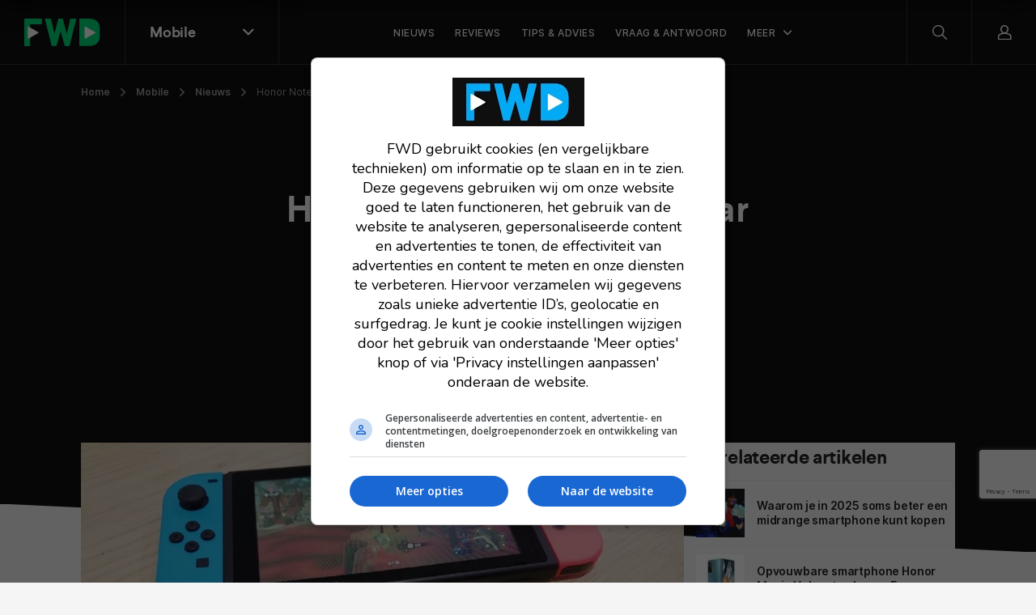

--- FILE ---
content_type: text/html; charset=UTF-8
request_url: https://fwd.nl/mobile/honor-note-10-lijkt-ook-naar-europa-te-komen/
body_size: 19407
content:
<!doctype html>
<html lang="nl">
    <head>
        <meta charset="utf-8">
        <meta http-equiv="x-ua-compatible" content="ie=edge">
        <meta name="viewport" content="width=device-width, initial-scale=1, maximum-scale=1, user-scalable=no">
        <link rel="apple-touch-icon" sizes="180x180" href="https://fwd.nl/app/themes/supress/apple-touch-icon.png">
        <link rel="icon" type="image/png" sizes="32x32" href="https://fwd.nl/app/themes/supress/favicon-32x32.png">
        <link rel="icon" type="image/png" sizes="16x16" href="https://fwd.nl/app/themes/supress/favicon-16x16.png">
        <link rel="manifest" href="https://fwd.nl/app/themes/supress/site.webmanifest">
        <link rel="mask-icon" href="https://fwd.nl/app/themes/supress/safari-pinned-tab.svg" color="#00a0e4">
        <meta name="msapplication-TileColor" content="#009fe6">
        <meta name="theme-color" content="#009fe6">
        <meta name='robots' content='index, follow, max-image-preview:large, max-snippet:-1, max-video-preview:-1' />
	<style>img:is([sizes="auto" i], [sizes^="auto," i]) { contain-intrinsic-size: 3000px 1500px }</style>
	
	<!-- This site is optimized with the Yoast SEO plugin v25.6 - https://yoast.com/wordpress/plugins/seo/ -->
	<title>Honor Note 10 komt naar Europa: 30 augustus wereldwijde presentatie | FWD</title>
	<meta name="description" content="De Honor Note 10 lijkt ook naar Europa te komen. Foto&#039;s van het grote toestel met een 6.9&quot;-scherm lekten eerder deze week al uit." />
	<link rel="canonical" href="https://fwd.nl/mobile/honor-note-10-lijkt-ook-naar-europa-te-komen/" />
	<meta property="og:locale" content="nl_NL" />
	<meta property="og:type" content="article" />
	<meta property="og:title" content="Honor Note 10 komt naar Europa: 30 augustus wereldwijde presentatie" />
	<meta property="og:description" content="De Honor Note 10 lijkt ook naar Europa te komen. Foto&#039;s van het grote toestel met een 6.9&quot;-scherm lekten eerder deze week al uit." />
	<meta property="og:url" content="https://fwd.nl/mobile/honor-note-10-lijkt-ook-naar-europa-te-komen/" />
	<meta property="og:site_name" content="FWD" />
	<meta property="article:publisher" content="https://www.facebook.com/fwdbenelux/" />
	<meta property="article:published_time" content="2018-07-20T07:48:22+00:00" />
	<meta property="og:image" content="https://fwd.nl/app/uploads/Honor-Note-10.jpg" />
	<meta property="og:image:width" content="1540" />
	<meta property="og:image:height" content="880" />
	<meta property="og:image:type" content="image/jpeg" />
	<meta name="author" content="Tom Dijkema" />
	<meta name="twitter:card" content="summary_large_image" />
	<meta name="twitter:creator" content="@tommytom84" />
	<meta name="twitter:site" content="@fwdbenelux" />
	<meta name="twitter:label1" content="Geschreven door" />
	<meta name="twitter:data1" content="Tom Dijkema" />
	<meta name="twitter:label2" content="Geschatte leestijd" />
	<meta name="twitter:data2" content="1 minuut" />
	<script type="application/ld+json" class="yoast-schema-graph">{"@context":"https://schema.org","@graph":[{"@type":"NewsArticle","@id":"https://fwd.nl/mobile/honor-note-10-lijkt-ook-naar-europa-te-komen/#article","isPartOf":{"@id":"https://fwd.nl/mobile/honor-note-10-lijkt-ook-naar-europa-te-komen/"},"author":{"name":"Tom Dijkema","@id":"https://fwd.nl/#/schema/person/f5ae04e2dfe2ba3ffed295c8475e6b57"},"headline":"Honor Note 10 lijkt ook naar Europa te komen","datePublished":"2018-07-20T07:48:22+00:00","mainEntityOfPage":{"@id":"https://fwd.nl/mobile/honor-note-10-lijkt-ook-naar-europa-te-komen/"},"wordCount":228,"commentCount":1,"publisher":{"@id":"https://fwd.nl/#organization"},"image":{"@id":"https://fwd.nl/mobile/honor-note-10-lijkt-ook-naar-europa-te-komen/#primaryimage"},"thumbnailUrl":"https://fwd.nl/app/uploads/Honor-Note-10.jpg","keywords":["Honor","Honor Note 10"],"articleSection":[". Nieuws","4. Mobile","Android"],"inLanguage":"nl","potentialAction":[{"@type":"CommentAction","name":"Comment","target":["https://fwd.nl/mobile/honor-note-10-lijkt-ook-naar-europa-te-komen/#respond"]}],"copyrightYear":"2018","copyrightHolder":{"@id":"https://fwd.nl/#organization"}},{"@type":"WebPage","@id":"https://fwd.nl/mobile/honor-note-10-lijkt-ook-naar-europa-te-komen/","url":"https://fwd.nl/mobile/honor-note-10-lijkt-ook-naar-europa-te-komen/","name":"Honor Note 10 komt naar Europa: 30 augustus wereldwijde presentatie","isPartOf":{"@id":"https://fwd.nl/#website"},"primaryImageOfPage":{"@id":"https://fwd.nl/mobile/honor-note-10-lijkt-ook-naar-europa-te-komen/#primaryimage"},"image":{"@id":"https://fwd.nl/mobile/honor-note-10-lijkt-ook-naar-europa-te-komen/#primaryimage"},"thumbnailUrl":"https://fwd.nl/app/uploads/Honor-Note-10.jpg","datePublished":"2018-07-20T07:48:22+00:00","description":"De Honor Note 10 lijkt ook naar Europa te komen. Foto's van het grote toestel met een 6.9\"-scherm lekten eerder deze week al uit.","breadcrumb":{"@id":"https://fwd.nl/mobile/honor-note-10-lijkt-ook-naar-europa-te-komen/#breadcrumb"},"inLanguage":"nl","potentialAction":[{"@type":"ReadAction","target":["https://fwd.nl/mobile/honor-note-10-lijkt-ook-naar-europa-te-komen/"]}]},{"@type":"ImageObject","inLanguage":"nl","@id":"https://fwd.nl/mobile/honor-note-10-lijkt-ook-naar-europa-te-komen/#primaryimage","url":"https://fwd.nl/app/uploads/Honor-Note-10.jpg","contentUrl":"https://fwd.nl/app/uploads/Honor-Note-10.jpg","width":1540,"height":880,"caption":""},{"@type":"BreadcrumbList","@id":"https://fwd.nl/mobile/honor-note-10-lijkt-ook-naar-europa-te-komen/#breadcrumb","itemListElement":[{"@type":"ListItem","position":1,"name":"Home","item":"https://fwd.nl/"},{"@type":"ListItem","position":2,"name":"Mobile","item":"https://fwd.nl/mobile/"},{"@type":"ListItem","position":3,"name":"Nieuws","item":"https://fwd.nl/mobile/nieuws-mobile/"},{"@type":"ListItem","position":4,"name":"Honor Note 10 lijkt ook naar Europa te komen"}]},{"@type":"WebSite","@id":"https://fwd.nl/#website","url":"https://fwd.nl/","name":"FWD","description":"","publisher":{"@id":"https://fwd.nl/#organization"},"potentialAction":[{"@type":"SearchAction","target":{"@type":"EntryPoint","urlTemplate":"https://fwd.nl/search/{search_term_string}"},"query-input":{"@type":"PropertyValueSpecification","valueRequired":true,"valueName":"search_term_string"}}],"inLanguage":"nl"},{"@type":"Organization","@id":"https://fwd.nl/#organization","name":"FWD","url":"https://fwd.nl/","logo":{"@type":"ImageObject","inLanguage":"nl","@id":"https://fwd.nl/#/schema/logo/image/","url":"https://fwd.nl/app/uploads/Avatar@2x.png","contentUrl":"https://fwd.nl/app/uploads/Avatar@2x.png","width":1200,"height":1200,"caption":"FWD"},"image":{"@id":"https://fwd.nl/#/schema/logo/image/"},"sameAs":["https://www.facebook.com/fwdbenelux/","https://x.com/fwdbenelux","https://www.instagram.com/fwdbenelux/","https://www.linkedin.com/company/fwd-media-360publishing/","https://www.youtube.com/channel/UC6k6NGjt28fnn5EkCyVIzTA/null"]},{"@type":"Person","@id":"https://fwd.nl/#/schema/person/f5ae04e2dfe2ba3ffed295c8475e6b57","name":"Tom Dijkema","image":{"@type":"ImageObject","inLanguage":"nl","@id":"https://fwd.nl/#/schema/person/image/","url":"https://secure.gravatar.com/avatar/dc6654cf264abd5b1ab1055f364ca174606b63122bab3788e5d0375965a1190c?s=96&d=mm&r=g","contentUrl":"https://secure.gravatar.com/avatar/dc6654cf264abd5b1ab1055f364ca174606b63122bab3788e5d0375965a1190c?s=96&d=mm&r=g","caption":"Tom Dijkema"},"description":"Tom Dijkema is gek op gadgets en groeide op met een Gameboy in de ene hand en een Atari 2600 joystick in de andere hand. Deze liefde voor knoppen en interactiviteit groeide later door naar een brede interesse voor nieuwe technologieën op het gebied van smartphones, smarthome, wearables en andere gadgets. Tom schrijft voor verschillende websites als redacteur en maakt opleidingen voor consumentenelektronicawinkels. Mail naar tdijkema apenstaartje fwdmagazine.com voor contact.","sameAs":["http://galaxymedia.nl/","https://www.instagram.com/tomdijkema/","https://x.com/tommytom84"],"url":"https://fwd.nl/author/tom-dijkema/"}]}</script>
	<!-- / Yoast SEO plugin. -->


<style id='classic-theme-styles-inline-css' type='text/css'>
/*! This file is auto-generated */
.wp-block-button__link{color:#fff;background-color:#32373c;border-radius:9999px;box-shadow:none;text-decoration:none;padding:calc(.667em + 2px) calc(1.333em + 2px);font-size:1.125em}.wp-block-file__button{background:#32373c;color:#fff;text-decoration:none}
</style>
<style id='global-styles-inline-css' type='text/css'>
:root{--wp--preset--aspect-ratio--square: 1;--wp--preset--aspect-ratio--4-3: 4/3;--wp--preset--aspect-ratio--3-4: 3/4;--wp--preset--aspect-ratio--3-2: 3/2;--wp--preset--aspect-ratio--2-3: 2/3;--wp--preset--aspect-ratio--16-9: 16/9;--wp--preset--aspect-ratio--9-16: 9/16;--wp--preset--color--black: #000000;--wp--preset--color--cyan-bluish-gray: #abb8c3;--wp--preset--color--white: #ffffff;--wp--preset--color--pale-pink: #f78da7;--wp--preset--color--vivid-red: #cf2e2e;--wp--preset--color--luminous-vivid-orange: #ff6900;--wp--preset--color--luminous-vivid-amber: #fcb900;--wp--preset--color--light-green-cyan: #7bdcb5;--wp--preset--color--vivid-green-cyan: #00d084;--wp--preset--color--pale-cyan-blue: #8ed1fc;--wp--preset--color--vivid-cyan-blue: #0693e3;--wp--preset--color--vivid-purple: #9b51e0;--wp--preset--gradient--vivid-cyan-blue-to-vivid-purple: linear-gradient(135deg,rgba(6,147,227,1) 0%,rgb(155,81,224) 100%);--wp--preset--gradient--light-green-cyan-to-vivid-green-cyan: linear-gradient(135deg,rgb(122,220,180) 0%,rgb(0,208,130) 100%);--wp--preset--gradient--luminous-vivid-amber-to-luminous-vivid-orange: linear-gradient(135deg,rgba(252,185,0,1) 0%,rgba(255,105,0,1) 100%);--wp--preset--gradient--luminous-vivid-orange-to-vivid-red: linear-gradient(135deg,rgba(255,105,0,1) 0%,rgb(207,46,46) 100%);--wp--preset--gradient--very-light-gray-to-cyan-bluish-gray: linear-gradient(135deg,rgb(238,238,238) 0%,rgb(169,184,195) 100%);--wp--preset--gradient--cool-to-warm-spectrum: linear-gradient(135deg,rgb(74,234,220) 0%,rgb(151,120,209) 20%,rgb(207,42,186) 40%,rgb(238,44,130) 60%,rgb(251,105,98) 80%,rgb(254,248,76) 100%);--wp--preset--gradient--blush-light-purple: linear-gradient(135deg,rgb(255,206,236) 0%,rgb(152,150,240) 100%);--wp--preset--gradient--blush-bordeaux: linear-gradient(135deg,rgb(254,205,165) 0%,rgb(254,45,45) 50%,rgb(107,0,62) 100%);--wp--preset--gradient--luminous-dusk: linear-gradient(135deg,rgb(255,203,112) 0%,rgb(199,81,192) 50%,rgb(65,88,208) 100%);--wp--preset--gradient--pale-ocean: linear-gradient(135deg,rgb(255,245,203) 0%,rgb(182,227,212) 50%,rgb(51,167,181) 100%);--wp--preset--gradient--electric-grass: linear-gradient(135deg,rgb(202,248,128) 0%,rgb(113,206,126) 100%);--wp--preset--gradient--midnight: linear-gradient(135deg,rgb(2,3,129) 0%,rgb(40,116,252) 100%);--wp--preset--font-size--small: 13px;--wp--preset--font-size--medium: 20px;--wp--preset--font-size--large: 36px;--wp--preset--font-size--x-large: 42px;--wp--preset--spacing--20: 0.44rem;--wp--preset--spacing--30: 0.67rem;--wp--preset--spacing--40: 1rem;--wp--preset--spacing--50: 1.5rem;--wp--preset--spacing--60: 2.25rem;--wp--preset--spacing--70: 3.38rem;--wp--preset--spacing--80: 5.06rem;--wp--preset--shadow--natural: 6px 6px 9px rgba(0, 0, 0, 0.2);--wp--preset--shadow--deep: 12px 12px 50px rgba(0, 0, 0, 0.4);--wp--preset--shadow--sharp: 6px 6px 0px rgba(0, 0, 0, 0.2);--wp--preset--shadow--outlined: 6px 6px 0px -3px rgba(255, 255, 255, 1), 6px 6px rgba(0, 0, 0, 1);--wp--preset--shadow--crisp: 6px 6px 0px rgba(0, 0, 0, 1);}:where(.is-layout-flex){gap: 0.5em;}:where(.is-layout-grid){gap: 0.5em;}body .is-layout-flex{display: flex;}.is-layout-flex{flex-wrap: wrap;align-items: center;}.is-layout-flex > :is(*, div){margin: 0;}body .is-layout-grid{display: grid;}.is-layout-grid > :is(*, div){margin: 0;}:where(.wp-block-columns.is-layout-flex){gap: 2em;}:where(.wp-block-columns.is-layout-grid){gap: 2em;}:where(.wp-block-post-template.is-layout-flex){gap: 1.25em;}:where(.wp-block-post-template.is-layout-grid){gap: 1.25em;}.has-black-color{color: var(--wp--preset--color--black) !important;}.has-cyan-bluish-gray-color{color: var(--wp--preset--color--cyan-bluish-gray) !important;}.has-white-color{color: var(--wp--preset--color--white) !important;}.has-pale-pink-color{color: var(--wp--preset--color--pale-pink) !important;}.has-vivid-red-color{color: var(--wp--preset--color--vivid-red) !important;}.has-luminous-vivid-orange-color{color: var(--wp--preset--color--luminous-vivid-orange) !important;}.has-luminous-vivid-amber-color{color: var(--wp--preset--color--luminous-vivid-amber) !important;}.has-light-green-cyan-color{color: var(--wp--preset--color--light-green-cyan) !important;}.has-vivid-green-cyan-color{color: var(--wp--preset--color--vivid-green-cyan) !important;}.has-pale-cyan-blue-color{color: var(--wp--preset--color--pale-cyan-blue) !important;}.has-vivid-cyan-blue-color{color: var(--wp--preset--color--vivid-cyan-blue) !important;}.has-vivid-purple-color{color: var(--wp--preset--color--vivid-purple) !important;}.has-black-background-color{background-color: var(--wp--preset--color--black) !important;}.has-cyan-bluish-gray-background-color{background-color: var(--wp--preset--color--cyan-bluish-gray) !important;}.has-white-background-color{background-color: var(--wp--preset--color--white) !important;}.has-pale-pink-background-color{background-color: var(--wp--preset--color--pale-pink) !important;}.has-vivid-red-background-color{background-color: var(--wp--preset--color--vivid-red) !important;}.has-luminous-vivid-orange-background-color{background-color: var(--wp--preset--color--luminous-vivid-orange) !important;}.has-luminous-vivid-amber-background-color{background-color: var(--wp--preset--color--luminous-vivid-amber) !important;}.has-light-green-cyan-background-color{background-color: var(--wp--preset--color--light-green-cyan) !important;}.has-vivid-green-cyan-background-color{background-color: var(--wp--preset--color--vivid-green-cyan) !important;}.has-pale-cyan-blue-background-color{background-color: var(--wp--preset--color--pale-cyan-blue) !important;}.has-vivid-cyan-blue-background-color{background-color: var(--wp--preset--color--vivid-cyan-blue) !important;}.has-vivid-purple-background-color{background-color: var(--wp--preset--color--vivid-purple) !important;}.has-black-border-color{border-color: var(--wp--preset--color--black) !important;}.has-cyan-bluish-gray-border-color{border-color: var(--wp--preset--color--cyan-bluish-gray) !important;}.has-white-border-color{border-color: var(--wp--preset--color--white) !important;}.has-pale-pink-border-color{border-color: var(--wp--preset--color--pale-pink) !important;}.has-vivid-red-border-color{border-color: var(--wp--preset--color--vivid-red) !important;}.has-luminous-vivid-orange-border-color{border-color: var(--wp--preset--color--luminous-vivid-orange) !important;}.has-luminous-vivid-amber-border-color{border-color: var(--wp--preset--color--luminous-vivid-amber) !important;}.has-light-green-cyan-border-color{border-color: var(--wp--preset--color--light-green-cyan) !important;}.has-vivid-green-cyan-border-color{border-color: var(--wp--preset--color--vivid-green-cyan) !important;}.has-pale-cyan-blue-border-color{border-color: var(--wp--preset--color--pale-cyan-blue) !important;}.has-vivid-cyan-blue-border-color{border-color: var(--wp--preset--color--vivid-cyan-blue) !important;}.has-vivid-purple-border-color{border-color: var(--wp--preset--color--vivid-purple) !important;}.has-vivid-cyan-blue-to-vivid-purple-gradient-background{background: var(--wp--preset--gradient--vivid-cyan-blue-to-vivid-purple) !important;}.has-light-green-cyan-to-vivid-green-cyan-gradient-background{background: var(--wp--preset--gradient--light-green-cyan-to-vivid-green-cyan) !important;}.has-luminous-vivid-amber-to-luminous-vivid-orange-gradient-background{background: var(--wp--preset--gradient--luminous-vivid-amber-to-luminous-vivid-orange) !important;}.has-luminous-vivid-orange-to-vivid-red-gradient-background{background: var(--wp--preset--gradient--luminous-vivid-orange-to-vivid-red) !important;}.has-very-light-gray-to-cyan-bluish-gray-gradient-background{background: var(--wp--preset--gradient--very-light-gray-to-cyan-bluish-gray) !important;}.has-cool-to-warm-spectrum-gradient-background{background: var(--wp--preset--gradient--cool-to-warm-spectrum) !important;}.has-blush-light-purple-gradient-background{background: var(--wp--preset--gradient--blush-light-purple) !important;}.has-blush-bordeaux-gradient-background{background: var(--wp--preset--gradient--blush-bordeaux) !important;}.has-luminous-dusk-gradient-background{background: var(--wp--preset--gradient--luminous-dusk) !important;}.has-pale-ocean-gradient-background{background: var(--wp--preset--gradient--pale-ocean) !important;}.has-electric-grass-gradient-background{background: var(--wp--preset--gradient--electric-grass) !important;}.has-midnight-gradient-background{background: var(--wp--preset--gradient--midnight) !important;}.has-small-font-size{font-size: var(--wp--preset--font-size--small) !important;}.has-medium-font-size{font-size: var(--wp--preset--font-size--medium) !important;}.has-large-font-size{font-size: var(--wp--preset--font-size--large) !important;}.has-x-large-font-size{font-size: var(--wp--preset--font-size--x-large) !important;}
:where(.wp-block-post-template.is-layout-flex){gap: 1.25em;}:where(.wp-block-post-template.is-layout-grid){gap: 1.25em;}
:where(.wp-block-columns.is-layout-flex){gap: 2em;}:where(.wp-block-columns.is-layout-grid){gap: 2em;}
:root :where(.wp-block-pullquote){font-size: 1.5em;line-height: 1.6;}
</style>
<link rel="stylesheet" href="https://fwd.nl/app/plugins/subscribe-to-comments-reloaded/includes/css/stcr-style.css">
<style type="text/css">.broken_link, a.broken_link {
	text-decoration: line-through;
}</style>		<style type="text/css" id="wp-custom-css">
			
/*(Hide Create channel)*/
/* ul.channels-nav > li:last-child {
	display: none;
}

.footer__middel > .channels__nav > .link-list > li:last-child {
	display: none;
}
*/		</style>
		

                <link rel="preload" href="https://fwd.nl/app/themes/supress/dist/fonts/fwd-icons.woff2?xb32p3" as="font" type="font/woff2" crossorigin="anonymous">
        <link rel="preload" href="https://fwd.nl/app/themes/supress/dist/fonts/Larsseit.woff2" as="font" type="font/woff2" crossorigin="anonymous">
        <link rel="preload" href="https://fwd.nl/app/themes/supress/dist/fonts/Larsseit-Medium.woff2" as="font" type="font/woff2" crossorigin="anonymous">
        <link rel="preload" href="https://fwd.nl/app/themes/supress/dist/fonts/Larsseit-Bold.woff2" as="font" type="font/woff2" crossorigin="anonymous">
        <link rel="preload" href="https://fwd.nl/app/themes/supress/dist/fonts/Inter-Regular.woff2" as="font" type="font/woff2" crossorigin="anonymous">
        <link rel="preload" href="https://fwd.nl/app/themes/supress/dist/fonts/Inter-Medium.woff2" as="font" type="font/woff2" crossorigin="anonymous">
        <link rel="preload" href="https://fwd.nl/app/themes/supress/dist/fonts/Inter-SemiBold.woff2" as="font" type="font/woff2" crossorigin="anonymous">
        <link rel="preload" href="https://fwd.nl/app/themes/supress/dist/styles/app.css?id=890a9ec5dcd54f030d37" as="style">
        <link rel="stylesheet" type="text/css" href="https://fwd.nl/app/themes/supress/dist/styles/app.css?id=890a9ec5dcd54f030d37">

                    <!-- Google Tag Manager -->
            <script>(function(w,d,s,l,i){w[l]=w[l]||[];w[l].push({'gtm.start':
                        new Date().getTime(),event:'gtm.js'});var f=d.getElementsByTagName(s)[0],
                    j=d.createElement(s),dl=l!='dataLayer'?'&l='+l:'';j.async=true;j.src=
                    'https://www.googletagmanager.com/gtm.js?id='+i+dl;f.parentNode.insertBefore(j,f);
                })(window,document,'script','dataLayer','GTM-NXRSXN7');</script>
            <!-- End Google Tag Manager -->
        
        <style>
            :root {
                                                                --accent-color: #00d776;
                                                                        --accent-color--0: #009fe6;
                                                                                --accent-color--1: #e73fce;
                                                                                --accent-color--2: #ff4b39;
                                                                                --accent-color--3: #913fee;
                                                                                --accent-color--4: #00d776;
                                                                                --accent-color--5: #0033e6;
                                                                                --accent-color--6: #dd3333;
                                                                                --accent-color--7: #ff8800;
                                                            }
        </style>

                                    
                    <script>
                am_pagetype = 'mobile';
            </script>
            <script async data-noptimize="1" data-cfasync="false" src="https://cdn.aa.onstuimig.nl/mega/mega.js" type="text/javascript"></script>
            <meta name="generator" content="WP Rocket 3.19.3" data-wpr-features="wpr_defer_js wpr_desktop" /></head>

    <body id="body" class="post-single post-156158">
                    <!-- Google Tag Manager (noscript) -->
            <noscript><iframe src="https://www.googletagmanager.com/ns.html?id=GTM-NXRSXN7"
                              height="0" width="0" style="display:none;visibility:hidden"></iframe></noscript>
            <!-- End Google Tag Manager (noscript) -->
        
                    <div data-rocket-location-hash="e3da30a0a1f53191b308c5eabe18b03e" class="reading-progress"></div>
        
        <nav class="navbar navbar--transparent">
    <div class="navbar__inner">
        <div class="navbar__left">
            <a href="https://fwd.nl" class="navbar__brand">
                <svg width="94" height="34" viewBox="0 0 94 34" version="1.1" xmlns="http://www.w3.org/2000/svg" xmlns:xlink="http://www.w3.org/1999/xlink" xml:space="preserve" style="fill-rule:evenodd;clip-rule:evenodd;stroke-linejoin:round;stroke-miterlimit:2;">
    <style>
        .colour{fill:#02AAF5;}
        .white{fill:#FFFFFF;}
    </style>
    <g>
        <g>
            <path class="colour" d="M21.7,0.6L21.7,6.4C21.7,6.7 21.5,7 21.2,7L7.3,7L7.3,33.3C7.3,33.6 7.1,33.9 6.8,33.9L0.6,33.9C0.3,33.9 0,33.7 0,33.3L0,0.7C0,0.3 0.2,0.1 0.5,0L21.1,0C21.4,0 21.7,0.2 21.7,0.6Z"/>
            <path class="white" d="M4.2,10.5C4.2,10 4.7,9.7 5.2,9.9L17.2,16.7C17.7,17 17.7,17.6 17.2,17.9L5.2,24.7C4.8,25 4.2,24.6 4.2,24.1L4.2,10.5Z"/>
        </g>
        <path class="colour" d="M63.6,0L57.2,0C57,0.1 56.8,0.3 56.7,0.6L52.5,18.8L47.6,0.5C47.5,0.3 47.2,0.1 47,0.1L42.4,0.1C42.2,0.1 42.1,0.3 42,0.5L37.2,18.7L33,0.4C32.9,0.2 32.6,0 32.4,0L26.1,0C25.7,0 25.5,0.4 25.6,0.8L33.7,33.4C33.8,33.6 34.1,33.8 34.3,33.8L39.5,33.8C39.7,33.8 39.8,33.6 39.9,33.4L44.9,15.7L49.9,33.5C50,33.8 50.2,33.9 50.4,33.9L55.5,33.9C55.7,33.8 55.9,33.7 56,33.4L64.2,0.8L64.2,0.7C64.2,0.3 64,0 63.6,0Z"/>
        <g>
            <path class="colour" d="M89.8,3.3C87.6,1.1 84.4,0 80.6,0L68.5,0C68.1,0 67.9,0.3 67.9,0.6L67.9,33.2C68,33.6 68.3,33.8 68.6,33.8L81,33.8C84.6,33.7 87.6,32.6 89.8,30.5C92.7,27.6 93.3,24.8 93.3,18.3L93.3,14.5C93.3,8.7 92.7,6.1 89.8,3.3Z"/>
            <path class="white" d="M74.6,10.5C74.6,10 75.1,9.7 75.6,9.9L87.6,16.7C88.1,17 88.1,17.6 87.6,17.9L75.6,24.7C75.2,25 74.6,24.6 74.6,24.1L74.6,10.5Z" style="fill:white;fill-rule:nonzero;"/>
        </g>
    </g>
</svg>

            </a>

            <div class="navbar-channels d-none d-md-block">
                <button type="button" class="navbar-channels__toggle">
                    <span class="d-none d-md-block">
                                                                                                                                                                                                                                                                                                                                                                        Mobile
                                                                                                                                                                                                                                                                                            </span>
                    <i class="icon-chevron-down"></i>
                </button>

                <div class="navbar-channels__menu">
                    <ul class="channels-nav">
                        <li class="">
                <div class="link-wrapper">
                    <a href="https://fwd.nl" class="accent-color--0">
                        <i class="icon-magazine"></i>FWD
                    </a>
                    <i class="icon-chevron-right"></i>
                </div>

                                    <div class="d-md-none menu-wrapper">
                        <ul class="navbar-menu__nav">
                            <li class="nav-item  ">
                                <a href="/nieuws" class="nav-link">
                                    <span>Net binnen</span>
                                </a>
                            </li>
                        </ul>
                    </div>
                            </li>
                                <li class="">
                <div class="link-wrapper">
                    <a href="https://fwd.nl/beeld/" class="accent-color--1">
                        <i class="icon-monitor"></i>Beeld
                    </a>
                    <i class="icon-chevron-right"></i>
                </div>

                                    <div class="d-md-none menu-wrapper">
                        <ul class="navbar-menu__nav">
                
            <li class="nav-item  ">
            <a href="https://fwd.nl/beeld/nieuws-beeld/" class="nav-link">
                <span>Nieuws</span>
            </a>
        </li>
            <li class="nav-item  ">
            <a href="https://fwd.nl/beeld/reviews-beeld/" class="nav-link">
                <span>Reviews</span>
            </a>
        </li>
            <li class="nav-item  ">
            <a href="https://fwd.nl/beeld/tips-advies-beeld/" class="nav-link">
                <span>Tips & advies</span>
            </a>
        </li>
            <li class="nav-item  ">
            <a href="https://fwd.nl/beeld/home-cinema-overzicht-2025-alle-merken-en-av-producten-in-een-overzicht/" class="nav-link">
                <span>2025 line-up</span>
            </a>
        </li>
            <li class="nav-item  ">
            <a href="https://fwd.nl/vraag-en-antwoord/categories/beeld/" class="nav-link">
                <span>Vraag & Antwoord</span>
            </a>
        </li>
    
                        
            <li class="nav-item nav-item--parent">
            <button type="button" class="nav-link open-sub">
                Meer
            </button>

            <div class="navbar-sub">
                <button type="button" class="nav-link close-sub">
                    <span>Meer</span>
                </button>

                <div data-rocket-location-hash="a07ea42f7826adb30ee53f29399bc39c" class="container">
                    <div class="navbar-sub__inner">
                        <div class="navbar-sub__featured">
                                                            <a href="https://fwd.nl/smarthome/smart-living-project/">
                                    <figure>
                                                                                    


<picture >
                                    
                            
                                                                                                
        
                                    <source data-srcset="https://fwd.nl/app/uploads/FWD-SLP-header-post-620x410.webp, https://fwd.nl/app/uploads/FWD-SLP-header-post-620x410@2x.webp 2x" type="image/webp">
                        <source data-srcset="https://fwd.nl/app/uploads/FWD-SLP-header-post-620x410.jpg, https://fwd.nl/app/uploads/FWD-SLP-header-post-620x410@2x.jpg 2x" type="image/jpeg">
            <img data-src="https://fwd.nl/app/uploads/FWD-SLP-header-post-620x410.jpg" data-srcset="https://fwd.nl/app/uploads/FWD-SLP-header-post-620x410.jpg, https://fwd.nl/app/uploads/FWD-SLP-header-post-620x410@2x.jpg 2x" alt="FWD SLP header post"  loading=lazy >
            </picture>
                                    </figure>

                                    <div>
                                                                                    <div class="navbar-sub__featured__sticker">
                                                Lees meer!
                                            </div>
                                        
                                        <span>FWD Smart Living Project: alles over het bouwen van een slim huis</span>
                                    </div>
                                </a>
                                                            <a href="https://fwd.nl/fwd-magazine/extra-dikke-fwd-magazine-112-ligt-in-de-winkels/">
                                    <figure>
                                                                                    


<picture >
                                    
        
                                                                    
        
                                <source data-srcset="https://fwd.nl/app/uploads/Cover_FWD112-620x410.jpg, https://fwd.nl/app/uploads/Cover_FWD112.jpg 2x" type="image/jpeg">
            <img data-src="https://fwd.nl/app/uploads/Cover_FWD112-620x410.jpg" data-srcset="https://fwd.nl/app/uploads/Cover_FWD112-620x410.jpg, https://fwd.nl/app/uploads/Cover_FWD112.jpg 2x" alt="Cover_FWD112"  loading=lazy >
            </picture>
                                    </figure>

                                    <div>
                                                                                    <div class="navbar-sub__featured__sticker">
                                                Bekijk de nieuwste editie!
                                            </div>
                                        
                                        <span>FWD Magazine 112 is nu te koop</span>
                                    </div>
                                </a>
                                                    </div>

                        <div class="navbar-sub__nav">
                            <span class="nav-link">Meer onderwerpen</span>

                            <ul>
                                                                    <li class="nav-item">
                                        <a href="https://fwd.nl/tag/ces/" class="nav-link" target="_self">
                                            <span>Bekijk al het CES nieuws</span>
                                        </a>
                                    </li>
                                                                    <li class="nav-item">
                                        <a href="https://fwd.nl/beeld/tips-advies-beeld/archief-beeld/" class="nav-link" target="_self">
                                            <span>Lees al onze tips en adviezen</span>
                                        </a>
                                    </li>
                                                                    <li class="nav-item">
                                        <a href="https://fwd.nl/beeld/oled-tvs/" class="nav-link" target="_self">
                                            <span>Lees alles over oled tv's</span>
                                        </a>
                                    </li>
                                                            </ul>
                        </div>
                    </div>
                </div>
            </div>
        </li>
    </ul>
                    </div>
                            </li>
                                <li class="">
                <div class="link-wrapper">
                    <a href="https://fwd.nl/smarthome/" class="accent-color--2">
                        <i class="icon-lightbulb"></i>Smarthome
                    </a>
                    <i class="icon-chevron-right"></i>
                </div>

                                    <div class="d-md-none menu-wrapper">
                        <ul class="navbar-menu__nav">
                
            <li class="nav-item  ">
            <a href="https://fwd.nl/smarthome/nieuws-smarthome/" class="nav-link">
                <span>Nieuws</span>
            </a>
        </li>
            <li class="nav-item  ">
            <a href="https://fwd.nl/smarthome/reviews-smarthome/" class="nav-link">
                <span>Reviews</span>
            </a>
        </li>
            <li class="nav-item  ">
            <a href="https://fwd.nl/smarthome/tips-advies-smarthome/" class="nav-link">
                <span>Tips</span>
            </a>
        </li>
            <li class="nav-item  ">
            <a href="https://fwd.nl/smarthome/smart-living-project/" class="nav-link">
                <span>Smart Living Project</span>
            </a>
        </li>
            <li class="nav-item  ">
            <a href="https://fwd.nl/vraag-en-antwoord/categories/smarthome/" class="nav-link">
                <span>Vraag & Antwoord</span>
            </a>
        </li>
    
                        
            <li class="nav-item nav-item--parent">
            <button type="button" class="nav-link open-sub">
                Meer
            </button>

            <div class="navbar-sub">
                <button type="button" class="nav-link close-sub">
                    <span>Meer</span>
                </button>

                <div data-rocket-location-hash="ca23f7c07336b7cf8c7766d2ffffc9d9" class="container">
                    <div class="navbar-sub__inner">
                        <div class="navbar-sub__featured">
                                                            <a href="https://fwd.nl/smarthome/smart-living-project/">
                                    <figure>
                                                                                    


<picture >
                                    
                            
                                                                                                
        
                                    <source data-srcset="https://fwd.nl/app/uploads/FWD-SLP-header-post-620x410.webp, https://fwd.nl/app/uploads/FWD-SLP-header-post-620x410@2x.webp 2x" type="image/webp">
                        <source data-srcset="https://fwd.nl/app/uploads/FWD-SLP-header-post-620x410.jpg, https://fwd.nl/app/uploads/FWD-SLP-header-post-620x410@2x.jpg 2x" type="image/jpeg">
            <img data-src="https://fwd.nl/app/uploads/FWD-SLP-header-post-620x410.jpg" data-srcset="https://fwd.nl/app/uploads/FWD-SLP-header-post-620x410.jpg, https://fwd.nl/app/uploads/FWD-SLP-header-post-620x410@2x.jpg 2x" alt="FWD SLP header post"  loading=lazy >
            </picture>
                                    </figure>

                                    <div>
                                                                                    <div class="navbar-sub__featured__sticker">
                                                Lees meer!
                                            </div>
                                        
                                        <span>FWD Smart Living Project: alles over het bouwen van een slim huis</span>
                                    </div>
                                </a>
                                                            <a href="https://fwd.nl/fwd-magazine/extra-dikke-fwd-magazine-112-ligt-in-de-winkels/">
                                    <figure>
                                                                                    


<picture >
                                    
        
                                                                    
        
                                <source data-srcset="https://fwd.nl/app/uploads/Cover_FWD112-620x410.jpg, https://fwd.nl/app/uploads/Cover_FWD112.jpg 2x" type="image/jpeg">
            <img data-src="https://fwd.nl/app/uploads/Cover_FWD112-620x410.jpg" data-srcset="https://fwd.nl/app/uploads/Cover_FWD112-620x410.jpg, https://fwd.nl/app/uploads/Cover_FWD112.jpg 2x" alt="Cover_FWD112"  loading=lazy >
            </picture>
                                    </figure>

                                    <div>
                                                                                    <div class="navbar-sub__featured__sticker">
                                                Bekijk de nieuwste editie!
                                            </div>
                                        
                                        <span>FWD Magazine #112 ligt nu in de winkel</span>
                                    </div>
                                </a>
                                                    </div>

                        <div class="navbar-sub__nav">
                            <span class="nav-link">Meer onderwerpen</span>

                            <ul>
                                                                    <li class="nav-item">
                                        <a href="https://fwd.nl/tag/ces/" class="nav-link" target="_self">
                                            <span>Bekijk al het CES nieuws</span>
                                        </a>
                                    </li>
                                                                    <li class="nav-item">
                                        <a href="https://fwd.nl/smarthome/tips-advies-smarthome/archief-smarthome/" class="nav-link" target="_self">
                                            <span>Lees al onze tips en adviezen</span>
                                        </a>
                                    </li>
                                                            </ul>
                        </div>
                    </div>
                </div>
            </div>
        </li>
    </ul>
                    </div>
                            </li>
                                <li class="">
                <div class="link-wrapper">
                    <a href="https://fwd.nl/audio/" class="accent-color--3">
                        <i class="icon-speaker"></i>Audio
                    </a>
                    <i class="icon-chevron-right"></i>
                </div>

                                    <div class="d-md-none menu-wrapper">
                        <ul class="navbar-menu__nav">
                
            <li class="nav-item  ">
            <a href="https://fwd.nl/audio/nieuws-audio/" class="nav-link">
                <span>Nieuws</span>
            </a>
        </li>
            <li class="nav-item  ">
            <a href="https://fwd.nl/audio/reviews-audio/" class="nav-link">
                <span>Reviews</span>
            </a>
        </li>
            <li class="nav-item  ">
            <a href="https://fwd.nl/audio/tips-advies-audio/" class="nav-link">
                <span>Tips en Advies</span>
            </a>
        </li>
            <li class="nav-item  ">
            <a href="https://fwd.nl/vraag-en-antwoord/categories/audio/" class="nav-link">
                <span>Vraag & Antwoord</span>
            </a>
        </li>
    
                        
            <li class="nav-item nav-item--parent">
            <button type="button" class="nav-link open-sub">
                Meer
            </button>

            <div class="navbar-sub">
                <button type="button" class="nav-link close-sub">
                    <span>Meer</span>
                </button>

                <div data-rocket-location-hash="04b24f2a01e05ca636ff58e62299aa1e" class="container">
                    <div class="navbar-sub__inner">
                        <div class="navbar-sub__featured">
                                                            <a href="https://fwd.nl/smarthome/smart-living-project/">
                                    <figure>
                                                                                    


<picture >
                                    
                            
                                                                                                
        
                                    <source data-srcset="https://fwd.nl/app/uploads/FWD-SLP-header-post-620x410.webp, https://fwd.nl/app/uploads/FWD-SLP-header-post-620x410@2x.webp 2x" type="image/webp">
                        <source data-srcset="https://fwd.nl/app/uploads/FWD-SLP-header-post-620x410.jpg, https://fwd.nl/app/uploads/FWD-SLP-header-post-620x410@2x.jpg 2x" type="image/jpeg">
            <img data-src="https://fwd.nl/app/uploads/FWD-SLP-header-post-620x410.jpg" data-srcset="https://fwd.nl/app/uploads/FWD-SLP-header-post-620x410.jpg, https://fwd.nl/app/uploads/FWD-SLP-header-post-620x410@2x.jpg 2x" alt="FWD SLP header post"  loading=lazy >
            </picture>
                                    </figure>

                                    <div>
                                                                                    <div class="navbar-sub__featured__sticker">
                                                Lees meer!
                                            </div>
                                        
                                        <span>FWD Smart Living Project: alles over het bouwen van een slim huis</span>
                                    </div>
                                </a>
                                                            <a href="https://fwd.nl/fwd-magazine/extra-dikke-fwd-magazine-112-ligt-in-de-winkels/">
                                    <figure>
                                                                                    


<picture >
                                    
        
                                                                    
        
                                <source data-srcset="https://fwd.nl/app/uploads/Cover_FWD112-620x410.jpg, https://fwd.nl/app/uploads/Cover_FWD112.jpg 2x" type="image/jpeg">
            <img data-src="https://fwd.nl/app/uploads/Cover_FWD112-620x410.jpg" data-srcset="https://fwd.nl/app/uploads/Cover_FWD112-620x410.jpg, https://fwd.nl/app/uploads/Cover_FWD112.jpg 2x" alt="Cover_FWD112"  loading=lazy >
            </picture>
                                    </figure>

                                    <div>
                                                                                    <div class="navbar-sub__featured__sticker">
                                                Bekijk de nieuwste editie!
                                            </div>
                                        
                                        <span>FWD Magazine #112 ligt nu in de winkel</span>
                                    </div>
                                </a>
                                                    </div>

                        <div class="navbar-sub__nav">
                            <span class="nav-link">Meer onderwerpen</span>

                            <ul>
                                                                    <li class="nav-item">
                                        <a href="https://fwd.nl/tag/ces/" class="nav-link" target="_self">
                                            <span>Bekijk al het CES nieuws</span>
                                        </a>
                                    </li>
                                                                    <li class="nav-item">
                                        <a href="https://fwd.nl/audio/tips-advies-audio/archief-audio/" class="nav-link" target="_self">
                                            <span>Lees al onze tips en adviezen</span>
                                        </a>
                                    </li>
                                                                    <li class="nav-item">
                                        <a href="https://fwd.nl/audio/receivers-en-versterkers/" class="nav-link" target="_self">
                                            <span>Alles over receivers en versterkers</span>
                                        </a>
                                    </li>
                                                            </ul>
                        </div>
                    </div>
                </div>
            </div>
        </li>
    </ul>
                    </div>
                            </li>
                                <li class="active sub-open">
                <div class="link-wrapper">
                    <a href="https://fwd.nl/mobile/" class="accent-color--4">
                        <i class="icon-mobile"></i>Mobile
                    </a>
                    <i class="icon-chevron-right"></i>
                </div>

                                    <div class="d-md-none menu-wrapper">
                        <ul class="navbar-menu__nav">
                
            <li class="nav-item  ">
            <a href="https://fwd.nl/mobile/nieuws-mobile/" class="nav-link">
                <span>Nieuws</span>
            </a>
        </li>
            <li class="nav-item  ">
            <a href="https://fwd.nl/mobile/reviews-mobile/" class="nav-link">
                <span>Reviews</span>
            </a>
        </li>
            <li class="nav-item  ">
            <a href="https://fwd.nl/mobile/tips-advies-mobile/" class="nav-link">
                <span>Tips & Advies</span>
            </a>
        </li>
            <li class="nav-item  ">
            <a href="https://fwd.nl/vraag-en-antwoord/categories/mobile/" class="nav-link">
                <span>Vraag & Antwoord</span>
            </a>
        </li>
    
                        
            <li class="nav-item nav-item--parent">
            <button type="button" class="nav-link open-sub">
                Meer
            </button>

            <div class="navbar-sub">
                <button type="button" class="nav-link close-sub">
                    <span>Meer</span>
                </button>

                <div class="container">
                    <div class="navbar-sub__inner">
                        <div class="navbar-sub__featured">
                                                            <a href="https://fwd.nl/smarthome/smart-living-project/">
                                    <figure>
                                                                                    


<picture >
                                    
                            
                                                                                                
        
                                    <source data-srcset="https://fwd.nl/app/uploads/FWD-SLP-header-post-620x410.webp, https://fwd.nl/app/uploads/FWD-SLP-header-post-620x410@2x.webp 2x" type="image/webp">
                        <source data-srcset="https://fwd.nl/app/uploads/FWD-SLP-header-post-620x410.jpg, https://fwd.nl/app/uploads/FWD-SLP-header-post-620x410@2x.jpg 2x" type="image/jpeg">
            <img data-src="https://fwd.nl/app/uploads/FWD-SLP-header-post-620x410.jpg" data-srcset="https://fwd.nl/app/uploads/FWD-SLP-header-post-620x410.jpg, https://fwd.nl/app/uploads/FWD-SLP-header-post-620x410@2x.jpg 2x" alt="FWD SLP header post"  loading=lazy >
            </picture>
                                    </figure>

                                    <div>
                                                                                    <div class="navbar-sub__featured__sticker">
                                                Lees meer!
                                            </div>
                                        
                                        <span>FWD Smart Living Project: alles over het bouwen van een slim huis</span>
                                    </div>
                                </a>
                                                            <a href="https://fwd.nl/fwd-magazine/extra-dikke-fwd-magazine-112-ligt-in-de-winkels/">
                                    <figure>
                                                                                    


<picture >
                                    
        
                                                                    
        
                                <source data-srcset="https://fwd.nl/app/uploads/Cover_FWD112-620x410.jpg, https://fwd.nl/app/uploads/Cover_FWD112.jpg 2x" type="image/jpeg">
            <img data-src="https://fwd.nl/app/uploads/Cover_FWD112-620x410.jpg" data-srcset="https://fwd.nl/app/uploads/Cover_FWD112-620x410.jpg, https://fwd.nl/app/uploads/Cover_FWD112.jpg 2x" alt="Cover_FWD112"  loading=lazy >
            </picture>
                                    </figure>

                                    <div>
                                                                                    <div class="navbar-sub__featured__sticker">
                                                Bekijk de nieuwste editie!
                                            </div>
                                        
                                        <span>FWD Magazine #112 ligt nu in de winkel</span>
                                    </div>
                                </a>
                                                    </div>

                        <div class="navbar-sub__nav">
                            <span class="nav-link">Meer onderwerpen</span>

                            <ul>
                                                                    <li class="nav-item">
                                        <a href="https://fwd.nl/tag/ces/" class="nav-link" target="_self">
                                            <span>Bekijk al het CES nieuws</span>
                                        </a>
                                    </li>
                                                                    <li class="nav-item">
                                        <a href="https://fwd.nl/mobile/tips-advies-mobile/archief-mobile/" class="nav-link" target="_self">
                                            <span>Lees al onze tips en adviezen</span>
                                        </a>
                                    </li>
                                                                    <li class="nav-item">
                                        <a href="https://fwd.nl/mobile/smartphones/" class="nav-link" target="_self">
                                            <span>Lees alles over smartphones</span>
                                        </a>
                                    </li>
                                                            </ul>
                        </div>
                    </div>
                </div>
            </div>
        </li>
    </ul>
                    </div>
                            </li>
                                <li class="">
                <div class="link-wrapper">
                    <a href="https://fwd.nl/entertainment/" class="accent-color--5">
                        <i class="icon-video"></i>Entertainment
                    </a>
                    <i class="icon-chevron-right"></i>
                </div>

                                    <div class="d-md-none menu-wrapper">
                        <ul class="navbar-menu__nav">
                
            <li class="nav-item  ">
            <a href="https://fwd.nl/entertainment/nieuws-entertainment/" class="nav-link">
                <span>Nieuws</span>
            </a>
        </li>
            <li class="nav-item  ">
            <a href="https://fwd.nl/entertainment/reviews-entertainment/" class="nav-link">
                <span>Reviews</span>
            </a>
        </li>
            <li class="nav-item  ">
            <a href="https://fwd.nl/entertainment/tips-advies-entertainment/" class="nav-link">
                <span>Tips & Advies</span>
            </a>
        </li>
            <li class="nav-item  ">
            <a href="https://fwd.nl/vraag-en-antwoord/categories/entertainment/" class="nav-link">
                <span>Vraag & Antwoord</span>
            </a>
        </li>
    
                        
            <li class="nav-item nav-item--parent">
            <button type="button" class="nav-link open-sub">
                Meer
            </button>

            <div class="navbar-sub">
                <button type="button" class="nav-link close-sub">
                    <span>Meer</span>
                </button>

                <div class="container">
                    <div class="navbar-sub__inner">
                        <div class="navbar-sub__featured">
                                                            <a href="https://fwd.nl/smarthome/smart-living-project/">
                                    <figure>
                                                                                    


<picture >
                                    
                            
                                                                                                
        
                                    <source data-srcset="https://fwd.nl/app/uploads/FWD-SLP-header-post-620x410.webp, https://fwd.nl/app/uploads/FWD-SLP-header-post-620x410@2x.webp 2x" type="image/webp">
                        <source data-srcset="https://fwd.nl/app/uploads/FWD-SLP-header-post-620x410.jpg, https://fwd.nl/app/uploads/FWD-SLP-header-post-620x410@2x.jpg 2x" type="image/jpeg">
            <img data-src="https://fwd.nl/app/uploads/FWD-SLP-header-post-620x410.jpg" data-srcset="https://fwd.nl/app/uploads/FWD-SLP-header-post-620x410.jpg, https://fwd.nl/app/uploads/FWD-SLP-header-post-620x410@2x.jpg 2x" alt="FWD SLP header post"  loading=lazy >
            </picture>
                                    </figure>

                                    <div>
                                                                                    <div class="navbar-sub__featured__sticker">
                                                Lees meer!
                                            </div>
                                        
                                        <span>FWD Smart Living Project: alles over het bouwen van een slim huis</span>
                                    </div>
                                </a>
                                                            <a href="https://fwd.nl/fwd-magazine/extra-dikke-fwd-magazine-112-ligt-in-de-winkels/">
                                    <figure>
                                                                                    


<picture >
                                    
        
                                                                    
        
                                <source data-srcset="https://fwd.nl/app/uploads/Cover_FWD112-620x410.jpg, https://fwd.nl/app/uploads/Cover_FWD112.jpg 2x" type="image/jpeg">
            <img data-src="https://fwd.nl/app/uploads/Cover_FWD112-620x410.jpg" data-srcset="https://fwd.nl/app/uploads/Cover_FWD112-620x410.jpg, https://fwd.nl/app/uploads/Cover_FWD112.jpg 2x" alt="Cover_FWD112"  loading=lazy >
            </picture>
                                    </figure>

                                    <div>
                                                                                    <div class="navbar-sub__featured__sticker">
                                                Bekijk de nieuwste editie!
                                            </div>
                                        
                                        <span>FWD Magazine #112 ligt nu in de winkel</span>
                                    </div>
                                </a>
                                                    </div>

                        <div class="navbar-sub__nav">
                            <span class="nav-link">Meer onderwerpen</span>

                            <ul>
                                                                    <li class="nav-item">
                                        <a href="https://fwd.nl/tag/ces/" class="nav-link" target="_self">
                                            <span>Bekijk al het CES nieuws</span>
                                        </a>
                                    </li>
                                                                    <li class="nav-item">
                                        <a href="https://fwd.nl/tag/netflix/" class="nav-link" target="_self">
                                            <span>Lees alles over Netflix</span>
                                        </a>
                                    </li>
                                                            </ul>
                        </div>
                    </div>
                </div>
            </div>
        </li>
    </ul>
                    </div>
                            </li>
                                            <li class="">
                <div class="link-wrapper">
                    <a href="https://fwd.nl/create/" class="accent-color--7">
                        <i class="icon-camera"></i>Create
                    </a>
                    <i class="icon-chevron-right"></i>
                </div>

                                    <div class="d-md-none menu-wrapper">
                        <ul class="navbar-menu__nav">
                
            <li class="nav-item  ">
            <a href="https://fwd.nl/create/nieuws-create/" class="nav-link">
                <span>Nieuws</span>
            </a>
        </li>
            <li class="nav-item  ">
            <a href="https://fwd.nl/create/reviews-create/" class="nav-link">
                <span>Reviews</span>
            </a>
        </li>
            <li class="nav-item  ">
            <a href="https://fwd.nl/create/tips-en-advies-create/" class="nav-link">
                <span>Tips</span>
            </a>
        </li>
            <li class="nav-item  ">
            <a href="https://fwd.nl/vraag-en-antwoord/categories/create/" class="nav-link">
                <span>Vraag & Antwoord</span>
            </a>
        </li>
            <li class="nav-item  ">
            <a href="https://fwd.nl/create/digital-movie/" class="nav-link">
                <span>Digital Movie</span>
            </a>
        </li>
    
                        
            <li class="nav-item nav-item--parent">
            <button type="button" class="nav-link open-sub">
                Meer
            </button>

            <div class="navbar-sub">
                <button type="button" class="nav-link close-sub">
                    <span>Meer</span>
                </button>

                <div class="container">
                    <div class="navbar-sub__inner">
                        <div class="navbar-sub__featured">
                                                            <a href="https://fwd.nl/fwd-magazine/extra-dikke-fwd-magazine-112-ligt-in-de-winkels/">
                                    <figure>
                                                                                    


<picture >
                                    
        
                                                                    
        
                                <source data-srcset="https://fwd.nl/app/uploads/Cover_FWD112-620x410.jpg, https://fwd.nl/app/uploads/Cover_FWD112.jpg 2x" type="image/jpeg">
            <img data-src="https://fwd.nl/app/uploads/Cover_FWD112-620x410.jpg" data-srcset="https://fwd.nl/app/uploads/Cover_FWD112-620x410.jpg, https://fwd.nl/app/uploads/Cover_FWD112.jpg 2x" alt="Cover_FWD112"  loading=lazy >
            </picture>
                                    </figure>

                                    <div>
                                                                                    <div class="navbar-sub__featured__sticker">
                                                Bekijk de nieuwste editie!
                                            </div>
                                        
                                        <span>FWD Magazine #112 ligt nu in de winkel</span>
                                    </div>
                                </a>
                                                    </div>

                        <div class="navbar-sub__nav">
                            <span class="nav-link">Meer onderwerpen</span>

                            <ul>
                                                                    <li class="nav-item">
                                        <a href="https://fwd.nl/tag/ces/" class="nav-link" target="_self">
                                            <span>Bekijk al het CES nieuws</span>
                                        </a>
                                    </li>
                                                                    <li class="nav-item">
                                        <a href="https://fwd.nl/create/monitoren-create/" class="nav-link" target="_self">
                                            <span>Lees meer over monitoren</span>
                                        </a>
                                    </li>
                                                                    <li class="nav-item">
                                        <a href="https://fwd.nl/create/fotocameras-create/" class="nav-link" target="_self">
                                            <span>Lees meer over camera's</span>
                                        </a>
                                    </li>
                                                            </ul>
                        </div>
                    </div>
                </div>
            </div>
        </li>
    </ul>
                    </div>
                            </li>
            </ul>
                    <div class="social-list">
                                                
            <a href="https://www.linkedin.com/company/fwd-media-360publishing" target="_blank" class="btn btn--social btn--social--white">
            <i class="icon-linkedin"></i>
        </a>
    
            <a href="http://instagram.com/fwdbenelux" target="_blank" class="btn btn--social btn--social--white">
            <i class="icon-instagram"></i>
        </a>
    
            <a href="https://www.facebook.com/fwdbenelux/" target="_blank" class="btn btn--social btn--social--white">
            <i class="icon-facebook"></i>
        </a>
    
            <a href="https://twitter.com/fwdbenelux" target="_blank" class="btn btn--social btn--social--white">
            <i class="icon-twitter"></i>
        </a>
    
            <a href="https://www.youtube.com/c/FWDBenelux" target="_blank" class="btn btn--social btn--social--white">
            <i class="icon-youtube"></i>
        </a>
    </div>
                </div>
            </div>
        </div>

        <div class="navbar-menu">
            <div class="d-md-none">
                <ul class="channels-nav">
                        <li class="">
                <div class="link-wrapper">
                    <a href="https://fwd.nl" class="accent-color--0">
                        <i class="icon-magazine"></i>FWD
                    </a>
                    <i class="icon-chevron-right"></i>
                </div>

                                    <div class="d-md-none menu-wrapper">
                        <ul class="navbar-menu__nav">
                            <li class="nav-item  ">
                                <a href="/nieuws" class="nav-link">
                                    <span>Net binnen</span>
                                </a>
                            </li>
                        </ul>
                    </div>
                            </li>
                                <li class="">
                <div class="link-wrapper">
                    <a href="https://fwd.nl/beeld/" class="accent-color--1">
                        <i class="icon-monitor"></i>Beeld
                    </a>
                    <i class="icon-chevron-right"></i>
                </div>

                                    <div class="d-md-none menu-wrapper">
                        <ul class="navbar-menu__nav">
                
            <li class="nav-item  ">
            <a href="https://fwd.nl/beeld/nieuws-beeld/" class="nav-link">
                <span>Nieuws</span>
            </a>
        </li>
            <li class="nav-item  ">
            <a href="https://fwd.nl/beeld/reviews-beeld/" class="nav-link">
                <span>Reviews</span>
            </a>
        </li>
            <li class="nav-item  ">
            <a href="https://fwd.nl/beeld/tips-advies-beeld/" class="nav-link">
                <span>Tips & advies</span>
            </a>
        </li>
            <li class="nav-item  ">
            <a href="https://fwd.nl/beeld/home-cinema-overzicht-2025-alle-merken-en-av-producten-in-een-overzicht/" class="nav-link">
                <span>2025 line-up</span>
            </a>
        </li>
            <li class="nav-item  ">
            <a href="https://fwd.nl/vraag-en-antwoord/categories/beeld/" class="nav-link">
                <span>Vraag & Antwoord</span>
            </a>
        </li>
    
                        
            <li class="nav-item nav-item--parent">
            <button type="button" class="nav-link open-sub">
                Meer
            </button>

            <div class="navbar-sub">
                <button type="button" class="nav-link close-sub">
                    <span>Meer</span>
                </button>

                <div class="container">
                    <div class="navbar-sub__inner">
                        <div class="navbar-sub__featured">
                                                            <a href="https://fwd.nl/smarthome/smart-living-project/">
                                    <figure>
                                                                                    


<picture >
                                    
                            
                                                                                                
        
                                    <source data-srcset="https://fwd.nl/app/uploads/FWD-SLP-header-post-620x410.webp, https://fwd.nl/app/uploads/FWD-SLP-header-post-620x410@2x.webp 2x" type="image/webp">
                        <source data-srcset="https://fwd.nl/app/uploads/FWD-SLP-header-post-620x410.jpg, https://fwd.nl/app/uploads/FWD-SLP-header-post-620x410@2x.jpg 2x" type="image/jpeg">
            <img data-src="https://fwd.nl/app/uploads/FWD-SLP-header-post-620x410.jpg" data-srcset="https://fwd.nl/app/uploads/FWD-SLP-header-post-620x410.jpg, https://fwd.nl/app/uploads/FWD-SLP-header-post-620x410@2x.jpg 2x" alt="FWD SLP header post"  loading=lazy >
            </picture>
                                    </figure>

                                    <div>
                                                                                    <div class="navbar-sub__featured__sticker">
                                                Lees meer!
                                            </div>
                                        
                                        <span>FWD Smart Living Project: alles over het bouwen van een slim huis</span>
                                    </div>
                                </a>
                                                            <a href="https://fwd.nl/fwd-magazine/extra-dikke-fwd-magazine-112-ligt-in-de-winkels/">
                                    <figure>
                                                                                    


<picture >
                                    
        
                                                                    
        
                                <source data-srcset="https://fwd.nl/app/uploads/Cover_FWD112-620x410.jpg, https://fwd.nl/app/uploads/Cover_FWD112.jpg 2x" type="image/jpeg">
            <img data-src="https://fwd.nl/app/uploads/Cover_FWD112-620x410.jpg" data-srcset="https://fwd.nl/app/uploads/Cover_FWD112-620x410.jpg, https://fwd.nl/app/uploads/Cover_FWD112.jpg 2x" alt="Cover_FWD112"  loading=lazy >
            </picture>
                                    </figure>

                                    <div>
                                                                                    <div class="navbar-sub__featured__sticker">
                                                Bekijk de nieuwste editie!
                                            </div>
                                        
                                        <span>FWD Magazine 112 is nu te koop</span>
                                    </div>
                                </a>
                                                    </div>

                        <div class="navbar-sub__nav">
                            <span class="nav-link">Meer onderwerpen</span>

                            <ul>
                                                                    <li class="nav-item">
                                        <a href="https://fwd.nl/tag/ces/" class="nav-link" target="_self">
                                            <span>Bekijk al het CES nieuws</span>
                                        </a>
                                    </li>
                                                                    <li class="nav-item">
                                        <a href="https://fwd.nl/beeld/tips-advies-beeld/archief-beeld/" class="nav-link" target="_self">
                                            <span>Lees al onze tips en adviezen</span>
                                        </a>
                                    </li>
                                                                    <li class="nav-item">
                                        <a href="https://fwd.nl/beeld/oled-tvs/" class="nav-link" target="_self">
                                            <span>Lees alles over oled tv's</span>
                                        </a>
                                    </li>
                                                            </ul>
                        </div>
                    </div>
                </div>
            </div>
        </li>
    </ul>
                    </div>
                            </li>
                                <li class="">
                <div class="link-wrapper">
                    <a href="https://fwd.nl/smarthome/" class="accent-color--2">
                        <i class="icon-lightbulb"></i>Smarthome
                    </a>
                    <i class="icon-chevron-right"></i>
                </div>

                                    <div class="d-md-none menu-wrapper">
                        <ul class="navbar-menu__nav">
                
            <li class="nav-item  ">
            <a href="https://fwd.nl/smarthome/nieuws-smarthome/" class="nav-link">
                <span>Nieuws</span>
            </a>
        </li>
            <li class="nav-item  ">
            <a href="https://fwd.nl/smarthome/reviews-smarthome/" class="nav-link">
                <span>Reviews</span>
            </a>
        </li>
            <li class="nav-item  ">
            <a href="https://fwd.nl/smarthome/tips-advies-smarthome/" class="nav-link">
                <span>Tips</span>
            </a>
        </li>
            <li class="nav-item  ">
            <a href="https://fwd.nl/smarthome/smart-living-project/" class="nav-link">
                <span>Smart Living Project</span>
            </a>
        </li>
            <li class="nav-item  ">
            <a href="https://fwd.nl/vraag-en-antwoord/categories/smarthome/" class="nav-link">
                <span>Vraag & Antwoord</span>
            </a>
        </li>
    
                        
            <li class="nav-item nav-item--parent">
            <button type="button" class="nav-link open-sub">
                Meer
            </button>

            <div class="navbar-sub">
                <button type="button" class="nav-link close-sub">
                    <span>Meer</span>
                </button>

                <div class="container">
                    <div class="navbar-sub__inner">
                        <div class="navbar-sub__featured">
                                                            <a href="https://fwd.nl/smarthome/smart-living-project/">
                                    <figure>
                                                                                    


<picture >
                                    
                            
                                                                                                
        
                                    <source data-srcset="https://fwd.nl/app/uploads/FWD-SLP-header-post-620x410.webp, https://fwd.nl/app/uploads/FWD-SLP-header-post-620x410@2x.webp 2x" type="image/webp">
                        <source data-srcset="https://fwd.nl/app/uploads/FWD-SLP-header-post-620x410.jpg, https://fwd.nl/app/uploads/FWD-SLP-header-post-620x410@2x.jpg 2x" type="image/jpeg">
            <img data-src="https://fwd.nl/app/uploads/FWD-SLP-header-post-620x410.jpg" data-srcset="https://fwd.nl/app/uploads/FWD-SLP-header-post-620x410.jpg, https://fwd.nl/app/uploads/FWD-SLP-header-post-620x410@2x.jpg 2x" alt="FWD SLP header post"  loading=lazy >
            </picture>
                                    </figure>

                                    <div>
                                                                                    <div class="navbar-sub__featured__sticker">
                                                Lees meer!
                                            </div>
                                        
                                        <span>FWD Smart Living Project: alles over het bouwen van een slim huis</span>
                                    </div>
                                </a>
                                                            <a href="https://fwd.nl/fwd-magazine/extra-dikke-fwd-magazine-112-ligt-in-de-winkels/">
                                    <figure>
                                                                                    


<picture >
                                    
        
                                                                    
        
                                <source data-srcset="https://fwd.nl/app/uploads/Cover_FWD112-620x410.jpg, https://fwd.nl/app/uploads/Cover_FWD112.jpg 2x" type="image/jpeg">
            <img data-src="https://fwd.nl/app/uploads/Cover_FWD112-620x410.jpg" data-srcset="https://fwd.nl/app/uploads/Cover_FWD112-620x410.jpg, https://fwd.nl/app/uploads/Cover_FWD112.jpg 2x" alt="Cover_FWD112"  loading=lazy >
            </picture>
                                    </figure>

                                    <div>
                                                                                    <div class="navbar-sub__featured__sticker">
                                                Bekijk de nieuwste editie!
                                            </div>
                                        
                                        <span>FWD Magazine #112 ligt nu in de winkel</span>
                                    </div>
                                </a>
                                                    </div>

                        <div class="navbar-sub__nav">
                            <span class="nav-link">Meer onderwerpen</span>

                            <ul>
                                                                    <li class="nav-item">
                                        <a href="https://fwd.nl/tag/ces/" class="nav-link" target="_self">
                                            <span>Bekijk al het CES nieuws</span>
                                        </a>
                                    </li>
                                                                    <li class="nav-item">
                                        <a href="https://fwd.nl/smarthome/tips-advies-smarthome/archief-smarthome/" class="nav-link" target="_self">
                                            <span>Lees al onze tips en adviezen</span>
                                        </a>
                                    </li>
                                                            </ul>
                        </div>
                    </div>
                </div>
            </div>
        </li>
    </ul>
                    </div>
                            </li>
                                <li class="">
                <div class="link-wrapper">
                    <a href="https://fwd.nl/audio/" class="accent-color--3">
                        <i class="icon-speaker"></i>Audio
                    </a>
                    <i class="icon-chevron-right"></i>
                </div>

                                    <div class="d-md-none menu-wrapper">
                        <ul class="navbar-menu__nav">
                
            <li class="nav-item  ">
            <a href="https://fwd.nl/audio/nieuws-audio/" class="nav-link">
                <span>Nieuws</span>
            </a>
        </li>
            <li class="nav-item  ">
            <a href="https://fwd.nl/audio/reviews-audio/" class="nav-link">
                <span>Reviews</span>
            </a>
        </li>
            <li class="nav-item  ">
            <a href="https://fwd.nl/audio/tips-advies-audio/" class="nav-link">
                <span>Tips en Advies</span>
            </a>
        </li>
            <li class="nav-item  ">
            <a href="https://fwd.nl/vraag-en-antwoord/categories/audio/" class="nav-link">
                <span>Vraag & Antwoord</span>
            </a>
        </li>
    
                        
            <li class="nav-item nav-item--parent">
            <button type="button" class="nav-link open-sub">
                Meer
            </button>

            <div class="navbar-sub">
                <button type="button" class="nav-link close-sub">
                    <span>Meer</span>
                </button>

                <div class="container">
                    <div class="navbar-sub__inner">
                        <div class="navbar-sub__featured">
                                                            <a href="https://fwd.nl/smarthome/smart-living-project/">
                                    <figure>
                                                                                    


<picture >
                                    
                            
                                                                                                
        
                                    <source data-srcset="https://fwd.nl/app/uploads/FWD-SLP-header-post-620x410.webp, https://fwd.nl/app/uploads/FWD-SLP-header-post-620x410@2x.webp 2x" type="image/webp">
                        <source data-srcset="https://fwd.nl/app/uploads/FWD-SLP-header-post-620x410.jpg, https://fwd.nl/app/uploads/FWD-SLP-header-post-620x410@2x.jpg 2x" type="image/jpeg">
            <img data-src="https://fwd.nl/app/uploads/FWD-SLP-header-post-620x410.jpg" data-srcset="https://fwd.nl/app/uploads/FWD-SLP-header-post-620x410.jpg, https://fwd.nl/app/uploads/FWD-SLP-header-post-620x410@2x.jpg 2x" alt="FWD SLP header post"  loading=lazy >
            </picture>
                                    </figure>

                                    <div>
                                                                                    <div class="navbar-sub__featured__sticker">
                                                Lees meer!
                                            </div>
                                        
                                        <span>FWD Smart Living Project: alles over het bouwen van een slim huis</span>
                                    </div>
                                </a>
                                                            <a href="https://fwd.nl/fwd-magazine/extra-dikke-fwd-magazine-112-ligt-in-de-winkels/">
                                    <figure>
                                                                                    


<picture >
                                    
        
                                                                    
        
                                <source data-srcset="https://fwd.nl/app/uploads/Cover_FWD112-620x410.jpg, https://fwd.nl/app/uploads/Cover_FWD112.jpg 2x" type="image/jpeg">
            <img data-src="https://fwd.nl/app/uploads/Cover_FWD112-620x410.jpg" data-srcset="https://fwd.nl/app/uploads/Cover_FWD112-620x410.jpg, https://fwd.nl/app/uploads/Cover_FWD112.jpg 2x" alt="Cover_FWD112"  loading=lazy >
            </picture>
                                    </figure>

                                    <div>
                                                                                    <div class="navbar-sub__featured__sticker">
                                                Bekijk de nieuwste editie!
                                            </div>
                                        
                                        <span>FWD Magazine #112 ligt nu in de winkel</span>
                                    </div>
                                </a>
                                                    </div>

                        <div class="navbar-sub__nav">
                            <span class="nav-link">Meer onderwerpen</span>

                            <ul>
                                                                    <li class="nav-item">
                                        <a href="https://fwd.nl/tag/ces/" class="nav-link" target="_self">
                                            <span>Bekijk al het CES nieuws</span>
                                        </a>
                                    </li>
                                                                    <li class="nav-item">
                                        <a href="https://fwd.nl/audio/tips-advies-audio/archief-audio/" class="nav-link" target="_self">
                                            <span>Lees al onze tips en adviezen</span>
                                        </a>
                                    </li>
                                                                    <li class="nav-item">
                                        <a href="https://fwd.nl/audio/receivers-en-versterkers/" class="nav-link" target="_self">
                                            <span>Alles over receivers en versterkers</span>
                                        </a>
                                    </li>
                                                            </ul>
                        </div>
                    </div>
                </div>
            </div>
        </li>
    </ul>
                    </div>
                            </li>
                                <li class="active sub-open">
                <div class="link-wrapper">
                    <a href="https://fwd.nl/mobile/" class="accent-color--4">
                        <i class="icon-mobile"></i>Mobile
                    </a>
                    <i class="icon-chevron-right"></i>
                </div>

                                    <div class="d-md-none menu-wrapper">
                        <ul class="navbar-menu__nav">
                
            <li class="nav-item  ">
            <a href="https://fwd.nl/mobile/nieuws-mobile/" class="nav-link">
                <span>Nieuws</span>
            </a>
        </li>
            <li class="nav-item  ">
            <a href="https://fwd.nl/mobile/reviews-mobile/" class="nav-link">
                <span>Reviews</span>
            </a>
        </li>
            <li class="nav-item  ">
            <a href="https://fwd.nl/mobile/tips-advies-mobile/" class="nav-link">
                <span>Tips & Advies</span>
            </a>
        </li>
            <li class="nav-item  ">
            <a href="https://fwd.nl/vraag-en-antwoord/categories/mobile/" class="nav-link">
                <span>Vraag & Antwoord</span>
            </a>
        </li>
    
                        
            <li class="nav-item nav-item--parent">
            <button type="button" class="nav-link open-sub">
                Meer
            </button>

            <div class="navbar-sub">
                <button type="button" class="nav-link close-sub">
                    <span>Meer</span>
                </button>

                <div class="container">
                    <div class="navbar-sub__inner">
                        <div class="navbar-sub__featured">
                                                            <a href="https://fwd.nl/smarthome/smart-living-project/">
                                    <figure>
                                                                                    


<picture >
                                    
                            
                                                                                                
        
                                    <source data-srcset="https://fwd.nl/app/uploads/FWD-SLP-header-post-620x410.webp, https://fwd.nl/app/uploads/FWD-SLP-header-post-620x410@2x.webp 2x" type="image/webp">
                        <source data-srcset="https://fwd.nl/app/uploads/FWD-SLP-header-post-620x410.jpg, https://fwd.nl/app/uploads/FWD-SLP-header-post-620x410@2x.jpg 2x" type="image/jpeg">
            <img data-src="https://fwd.nl/app/uploads/FWD-SLP-header-post-620x410.jpg" data-srcset="https://fwd.nl/app/uploads/FWD-SLP-header-post-620x410.jpg, https://fwd.nl/app/uploads/FWD-SLP-header-post-620x410@2x.jpg 2x" alt="FWD SLP header post"  loading=lazy >
            </picture>
                                    </figure>

                                    <div>
                                                                                    <div class="navbar-sub__featured__sticker">
                                                Lees meer!
                                            </div>
                                        
                                        <span>FWD Smart Living Project: alles over het bouwen van een slim huis</span>
                                    </div>
                                </a>
                                                            <a href="https://fwd.nl/fwd-magazine/extra-dikke-fwd-magazine-112-ligt-in-de-winkels/">
                                    <figure>
                                                                                    


<picture >
                                    
        
                                                                    
        
                                <source data-srcset="https://fwd.nl/app/uploads/Cover_FWD112-620x410.jpg, https://fwd.nl/app/uploads/Cover_FWD112.jpg 2x" type="image/jpeg">
            <img data-src="https://fwd.nl/app/uploads/Cover_FWD112-620x410.jpg" data-srcset="https://fwd.nl/app/uploads/Cover_FWD112-620x410.jpg, https://fwd.nl/app/uploads/Cover_FWD112.jpg 2x" alt="Cover_FWD112"  loading=lazy >
            </picture>
                                    </figure>

                                    <div>
                                                                                    <div class="navbar-sub__featured__sticker">
                                                Bekijk de nieuwste editie!
                                            </div>
                                        
                                        <span>FWD Magazine #112 ligt nu in de winkel</span>
                                    </div>
                                </a>
                                                    </div>

                        <div class="navbar-sub__nav">
                            <span class="nav-link">Meer onderwerpen</span>

                            <ul>
                                                                    <li class="nav-item">
                                        <a href="https://fwd.nl/tag/ces/" class="nav-link" target="_self">
                                            <span>Bekijk al het CES nieuws</span>
                                        </a>
                                    </li>
                                                                    <li class="nav-item">
                                        <a href="https://fwd.nl/mobile/tips-advies-mobile/archief-mobile/" class="nav-link" target="_self">
                                            <span>Lees al onze tips en adviezen</span>
                                        </a>
                                    </li>
                                                                    <li class="nav-item">
                                        <a href="https://fwd.nl/mobile/smartphones/" class="nav-link" target="_self">
                                            <span>Lees alles over smartphones</span>
                                        </a>
                                    </li>
                                                            </ul>
                        </div>
                    </div>
                </div>
            </div>
        </li>
    </ul>
                    </div>
                            </li>
                                <li class="">
                <div class="link-wrapper">
                    <a href="https://fwd.nl/entertainment/" class="accent-color--5">
                        <i class="icon-video"></i>Entertainment
                    </a>
                    <i class="icon-chevron-right"></i>
                </div>

                                    <div class="d-md-none menu-wrapper">
                        <ul class="navbar-menu__nav">
                
            <li class="nav-item  ">
            <a href="https://fwd.nl/entertainment/nieuws-entertainment/" class="nav-link">
                <span>Nieuws</span>
            </a>
        </li>
            <li class="nav-item  ">
            <a href="https://fwd.nl/entertainment/reviews-entertainment/" class="nav-link">
                <span>Reviews</span>
            </a>
        </li>
            <li class="nav-item  ">
            <a href="https://fwd.nl/entertainment/tips-advies-entertainment/" class="nav-link">
                <span>Tips & Advies</span>
            </a>
        </li>
            <li class="nav-item  ">
            <a href="https://fwd.nl/vraag-en-antwoord/categories/entertainment/" class="nav-link">
                <span>Vraag & Antwoord</span>
            </a>
        </li>
    
                        
            <li class="nav-item nav-item--parent">
            <button type="button" class="nav-link open-sub">
                Meer
            </button>

            <div class="navbar-sub">
                <button type="button" class="nav-link close-sub">
                    <span>Meer</span>
                </button>

                <div class="container">
                    <div class="navbar-sub__inner">
                        <div class="navbar-sub__featured">
                                                            <a href="https://fwd.nl/smarthome/smart-living-project/">
                                    <figure>
                                                                                    


<picture >
                                    
                            
                                                                                                
        
                                    <source data-srcset="https://fwd.nl/app/uploads/FWD-SLP-header-post-620x410.webp, https://fwd.nl/app/uploads/FWD-SLP-header-post-620x410@2x.webp 2x" type="image/webp">
                        <source data-srcset="https://fwd.nl/app/uploads/FWD-SLP-header-post-620x410.jpg, https://fwd.nl/app/uploads/FWD-SLP-header-post-620x410@2x.jpg 2x" type="image/jpeg">
            <img data-src="https://fwd.nl/app/uploads/FWD-SLP-header-post-620x410.jpg" data-srcset="https://fwd.nl/app/uploads/FWD-SLP-header-post-620x410.jpg, https://fwd.nl/app/uploads/FWD-SLP-header-post-620x410@2x.jpg 2x" alt="FWD SLP header post"  loading=lazy >
            </picture>
                                    </figure>

                                    <div>
                                                                                    <div class="navbar-sub__featured__sticker">
                                                Lees meer!
                                            </div>
                                        
                                        <span>FWD Smart Living Project: alles over het bouwen van een slim huis</span>
                                    </div>
                                </a>
                                                            <a href="https://fwd.nl/fwd-magazine/extra-dikke-fwd-magazine-112-ligt-in-de-winkels/">
                                    <figure>
                                                                                    


<picture >
                                    
        
                                                                    
        
                                <source data-srcset="https://fwd.nl/app/uploads/Cover_FWD112-620x410.jpg, https://fwd.nl/app/uploads/Cover_FWD112.jpg 2x" type="image/jpeg">
            <img data-src="https://fwd.nl/app/uploads/Cover_FWD112-620x410.jpg" data-srcset="https://fwd.nl/app/uploads/Cover_FWD112-620x410.jpg, https://fwd.nl/app/uploads/Cover_FWD112.jpg 2x" alt="Cover_FWD112"  loading=lazy >
            </picture>
                                    </figure>

                                    <div>
                                                                                    <div class="navbar-sub__featured__sticker">
                                                Bekijk de nieuwste editie!
                                            </div>
                                        
                                        <span>FWD Magazine #112 ligt nu in de winkel</span>
                                    </div>
                                </a>
                                                    </div>

                        <div class="navbar-sub__nav">
                            <span class="nav-link">Meer onderwerpen</span>

                            <ul>
                                                                    <li class="nav-item">
                                        <a href="https://fwd.nl/tag/ces/" class="nav-link" target="_self">
                                            <span>Bekijk al het CES nieuws</span>
                                        </a>
                                    </li>
                                                                    <li class="nav-item">
                                        <a href="https://fwd.nl/tag/netflix/" class="nav-link" target="_self">
                                            <span>Lees alles over Netflix</span>
                                        </a>
                                    </li>
                                                            </ul>
                        </div>
                    </div>
                </div>
            </div>
        </li>
    </ul>
                    </div>
                            </li>
                                            <li class="">
                <div class="link-wrapper">
                    <a href="https://fwd.nl/create/" class="accent-color--7">
                        <i class="icon-camera"></i>Create
                    </a>
                    <i class="icon-chevron-right"></i>
                </div>

                                    <div class="d-md-none menu-wrapper">
                        <ul class="navbar-menu__nav">
                
            <li class="nav-item  ">
            <a href="https://fwd.nl/create/nieuws-create/" class="nav-link">
                <span>Nieuws</span>
            </a>
        </li>
            <li class="nav-item  ">
            <a href="https://fwd.nl/create/reviews-create/" class="nav-link">
                <span>Reviews</span>
            </a>
        </li>
            <li class="nav-item  ">
            <a href="https://fwd.nl/create/tips-en-advies-create/" class="nav-link">
                <span>Tips</span>
            </a>
        </li>
            <li class="nav-item  ">
            <a href="https://fwd.nl/vraag-en-antwoord/categories/create/" class="nav-link">
                <span>Vraag & Antwoord</span>
            </a>
        </li>
            <li class="nav-item  ">
            <a href="https://fwd.nl/create/digital-movie/" class="nav-link">
                <span>Digital Movie</span>
            </a>
        </li>
    
                        
            <li class="nav-item nav-item--parent">
            <button type="button" class="nav-link open-sub">
                Meer
            </button>

            <div class="navbar-sub">
                <button type="button" class="nav-link close-sub">
                    <span>Meer</span>
                </button>

                <div class="container">
                    <div class="navbar-sub__inner">
                        <div class="navbar-sub__featured">
                                                            <a href="https://fwd.nl/fwd-magazine/extra-dikke-fwd-magazine-112-ligt-in-de-winkels/">
                                    <figure>
                                                                                    


<picture >
                                    
        
                                                                    
        
                                <source data-srcset="https://fwd.nl/app/uploads/Cover_FWD112-620x410.jpg, https://fwd.nl/app/uploads/Cover_FWD112.jpg 2x" type="image/jpeg">
            <img data-src="https://fwd.nl/app/uploads/Cover_FWD112-620x410.jpg" data-srcset="https://fwd.nl/app/uploads/Cover_FWD112-620x410.jpg, https://fwd.nl/app/uploads/Cover_FWD112.jpg 2x" alt="Cover_FWD112"  loading=lazy >
            </picture>
                                    </figure>

                                    <div>
                                                                                    <div class="navbar-sub__featured__sticker">
                                                Bekijk de nieuwste editie!
                                            </div>
                                        
                                        <span>FWD Magazine #112 ligt nu in de winkel</span>
                                    </div>
                                </a>
                                                    </div>

                        <div class="navbar-sub__nav">
                            <span class="nav-link">Meer onderwerpen</span>

                            <ul>
                                                                    <li class="nav-item">
                                        <a href="https://fwd.nl/tag/ces/" class="nav-link" target="_self">
                                            <span>Bekijk al het CES nieuws</span>
                                        </a>
                                    </li>
                                                                    <li class="nav-item">
                                        <a href="https://fwd.nl/create/monitoren-create/" class="nav-link" target="_self">
                                            <span>Lees meer over monitoren</span>
                                        </a>
                                    </li>
                                                                    <li class="nav-item">
                                        <a href="https://fwd.nl/create/fotocameras-create/" class="nav-link" target="_self">
                                            <span>Lees meer over camera's</span>
                                        </a>
                                    </li>
                                                            </ul>
                        </div>
                    </div>
                </div>
            </div>
        </li>
    </ul>
                    </div>
                            </li>
            </ul>
            </div>

            <div class="d-none d-md-block">
                <ul class="navbar-menu__nav">
            <li class="nav-item  ">
            <a href="https://fwd.nl/mobile/nieuws-mobile/" class="nav-link">
                <span>Nieuws</span>
            </a>
        </li>
            <li class="nav-item  ">
            <a href="https://fwd.nl/mobile/reviews-mobile/" class="nav-link">
                <span>Reviews</span>
            </a>
        </li>
            <li class="nav-item  ">
            <a href="https://fwd.nl/mobile/tips-advies-mobile/" class="nav-link">
                <span>Tips & Advies</span>
            </a>
        </li>
            <li class="nav-item  ">
            <a href="https://fwd.nl/vraag-en-antwoord/categories/mobile/" class="nav-link">
                <span>Vraag & Antwoord</span>
            </a>
        </li>
    
                        
            <li class="nav-item nav-item--parent">
            <button type="button" class="nav-link open-sub">
                Meer
            </button>

            <div class="navbar-sub">
                <button type="button" class="nav-link close-sub">
                    <span>Meer</span>
                </button>

                <div class="container">
                    <div class="navbar-sub__inner">
                        <div class="navbar-sub__featured">
                                                            <a href="https://fwd.nl/smarthome/smart-living-project/">
                                    <figure>
                                                                                    


<picture >
                                    
                            
                                                                                                
        
                                    <source data-srcset="https://fwd.nl/app/uploads/FWD-SLP-header-post-620x410.webp, https://fwd.nl/app/uploads/FWD-SLP-header-post-620x410@2x.webp 2x" type="image/webp">
                        <source data-srcset="https://fwd.nl/app/uploads/FWD-SLP-header-post-620x410.jpg, https://fwd.nl/app/uploads/FWD-SLP-header-post-620x410@2x.jpg 2x" type="image/jpeg">
            <img data-src="https://fwd.nl/app/uploads/FWD-SLP-header-post-620x410.jpg" data-srcset="https://fwd.nl/app/uploads/FWD-SLP-header-post-620x410.jpg, https://fwd.nl/app/uploads/FWD-SLP-header-post-620x410@2x.jpg 2x" alt="FWD SLP header post"  loading=lazy >
            </picture>
                                    </figure>

                                    <div>
                                                                                    <div class="navbar-sub__featured__sticker">
                                                Lees meer!
                                            </div>
                                        
                                        <span>FWD Smart Living Project: alles over het bouwen van een slim huis</span>
                                    </div>
                                </a>
                                                            <a href="https://fwd.nl/fwd-magazine/extra-dikke-fwd-magazine-112-ligt-in-de-winkels/">
                                    <figure>
                                                                                    


<picture >
                                    
        
                                                                    
        
                                <source data-srcset="https://fwd.nl/app/uploads/Cover_FWD112-620x410.jpg, https://fwd.nl/app/uploads/Cover_FWD112.jpg 2x" type="image/jpeg">
            <img data-src="https://fwd.nl/app/uploads/Cover_FWD112-620x410.jpg" data-srcset="https://fwd.nl/app/uploads/Cover_FWD112-620x410.jpg, https://fwd.nl/app/uploads/Cover_FWD112.jpg 2x" alt="Cover_FWD112"  loading=lazy >
            </picture>
                                    </figure>

                                    <div>
                                                                                    <div class="navbar-sub__featured__sticker">
                                                Bekijk de nieuwste editie!
                                            </div>
                                        
                                        <span>FWD Magazine #112 ligt nu in de winkel</span>
                                    </div>
                                </a>
                                                    </div>

                        <div class="navbar-sub__nav">
                            <span class="nav-link">Meer onderwerpen</span>

                            <ul>
                                                                    <li class="nav-item">
                                        <a href="https://fwd.nl/tag/ces/" class="nav-link" target="_self">
                                            <span>Bekijk al het CES nieuws</span>
                                        </a>
                                    </li>
                                                                    <li class="nav-item">
                                        <a href="https://fwd.nl/mobile/tips-advies-mobile/archief-mobile/" class="nav-link" target="_self">
                                            <span>Lees al onze tips en adviezen</span>
                                        </a>
                                    </li>
                                                                    <li class="nav-item">
                                        <a href="https://fwd.nl/mobile/smartphones/" class="nav-link" target="_self">
                                            <span>Lees alles over smartphones</span>
                                        </a>
                                    </li>
                                                            </ul>
                        </div>
                    </div>
                </div>
            </div>
        </li>
    </ul>
            </div>

            <footer class="navbar-menu__footer d-xl-none">
                <div class="d-md-none">
                    <div class="social-list">
                                                
            <a href="https://www.linkedin.com/company/fwd-media-360publishing" target="_blank" class="btn btn--social btn--social--white">
            <i class="icon-linkedin"></i>
        </a>
    
            <a href="http://instagram.com/fwdbenelux" target="_blank" class="btn btn--social btn--social--white">
            <i class="icon-instagram"></i>
        </a>
    
            <a href="https://www.facebook.com/fwdbenelux/" target="_blank" class="btn btn--social btn--social--white">
            <i class="icon-facebook"></i>
        </a>
    
            <a href="https://twitter.com/fwdbenelux" target="_blank" class="btn btn--social btn--social--white">
            <i class="icon-twitter"></i>
        </a>
    
            <a href="https://www.youtube.com/c/FWDBenelux" target="_blank" class="btn btn--social btn--social--white">
            <i class="icon-youtube"></i>
        </a>
    </div>
                </div>

                    <a href="https://fwd.nl/fwd-magazine/aanmelden/" target="_self" class="navbar-subscribe">
        <span class="navbar-subscribe__title">
                            FWD Magazine
                    </span>

        <span class="btn btn--text btn--ir">
                            Abonneren
            <i class="icon-forward-right"></i>
        </span>

                    <img src="https://fwd.nl/app/uploads/Cover_FWD112.jpg" srcset="https://fwd.nl/app/uploads/Cover_FWD112.jpg, https://fwd.nl/app/uploads/Cover_FWD112@2x.jpg" alt="">
            </a>
            </footer>
        </div>

        <form method="get" action="https://fwd.nl" role="search" autocomplete="off" class="navbar-search">
    <input type="search" name="s"
                placeholder="Waar ben je naar op zoek?"
        >

    </form>
        <div class="navbar__toggles">
            <div class="narbar-subscription-wrapper">
    <button type="button" class="navbar-toggle navbar-toggle--subscribe d-none d-xxl-flex" data-toggler="subscribe">
                    <span class="navbar-toggle__title">
                FWD Magazine
            </span>
        
                    <span class="navbar-toggle__subtitle">
                Abonneren <i class="icon-forward-right"></i>
            </span>
            </button>

    <div class="navbar-subscription">
        <div class="inner">
            <div class="navbar-subscription__body">
                <div class="navbar-subscription__header">
                                            <div class="navbar-subscription__title">
                            FWD Magazine
                        </div>
                    
                                            <div class="navbar-subscription__subtitle">
                            <p>vanaf € 29,<sup>95</sup> per jaar</p>
<div style="display: none;"></div>
<div style="display: none;"></div>

                        </div>
                                    </div>

                                    <img src="https://fwd.nl/app/uploads/Cover_FWD112-226x300.jpg" alt="">
                            </div>

            <a href="https://fwd.nl/fwd-magazine/aanmelden/" target="_self" class="btn">
                Dat wil ik!
            </a>
        </div>
    </div>
</div>

            <button type="button" class="navbar-toggle navbar-toggle--search" data-toggler="search">
                <i class="icon-loop"></i>
                <i class="icon-close"></i>
            </button>

            <a href="https://fwd.nl/inloggen/" class="navbar-toggle navbar-toggle--account" data-toggler="account">
                <i class="icon-user"></i>
            </a>

            <button type="button" class="navbar-toggle navbar-toggle--menu d-xl-none" data-toggler="search">
                <i class="icon-hamburger"></i>
            </button>
        </div>
    </div>
</nav>

        <main data-rocket-location-hash="a966abd8c943a4c93980dd1ddaba779e" class="main-content">
                    
                
    <section data-rocket-location-hash="089ceae2cec76581306114bc937c8460" class="section section--hero bg-cod  ">
    <div class="container">
        <nav id="breadcrumbs"><span><span><a href="https://fwd.nl/">Home</a></span> <i class="icon-chevron-right"></i> <span><a href="https://fwd.nl/mobile/">Mobile</a></span> <i class="icon-chevron-right"></i> <span><a href="https://fwd.nl/mobile/nieuws-mobile/">Nieuws</a></span> <i class="icon-chevron-right"></i> <span class="breadcrumb_last" aria-current="page">Honor Note 10 lijkt ook naar Europa te komen</span></span></nav>
        <div class="row justify-content-center">
            <div class="col-10 col-lg-8">
                <div class="section---hero__content">
                                            <div class="chips-bag">
                                                                                                                                                            <a href="https://fwd.nl/mobile/" class="chip text-milk">
                                        Mobile
                                    </a>
                                                                                                                                                                                                        </div>

                        <h1>Honor Note 10 lijkt ook naar Europa te komen</h1>

                        <div class="hero__content__post-data">
                            <small class="hero__date">20 juli 2018</small>

                            <small>1 Minuut</small>

                                                            <small class="hero__comments">1 Reacties</small>
                                                    </div>

                                                    <a href="https://fwd.nl/author/tom-dijkema/" rel="author" class="post-author">
                                <img class="post-author__avatar" src="https://secure.gravatar.com/avatar/dc6654cf264abd5b1ab1055f364ca174606b63122bab3788e5d0375965a1190c?s=55&d=mm&r=g" alt="">

                                <div class="post-author__content">
                                    <small>Geschreven door</small>
                                    <small class="text-gray-nickel">Tom Dijkema</small>
                                </div>
                            </a>
                                                            </div>
            </div>
        </div>
    </div>

    </section>

<div data-rocket-location-hash="916a62771481e5cb2fed43c4774ab8b1" class="skew skew--downward"></div>

    <div data-rocket-location-hash="a8de3194d3f839abfc18d5714544aa30" class="article-post__wrapper">
        <div class="container">
            <article class="article-post">
                
                                                            <div class="article-post__media">
                                                                                            <figure>
                                                                            


<picture >
                                    
                            
                                                                                                
                                                        <source data-srcset="https://fwd.nl/app/uploads/Honor-Note-10-1080x600.webp, https://fwd.nl/app/uploads/Honor-Note-10.webp 2x" type="image/webp" media="(min-width: 1080px)">
                                <source data-srcset="https://fwd.nl/app/uploads/Honor-Note-10-1080x600.jpg, https://fwd.nl/app/uploads/Honor-Note-10.jpg 2x" type="image/jpeg" media="(min-width: 1080px)">
                    
                                            
                            
                                                                                                
                                                        <source data-srcset="https://fwd.nl/app/uploads/Honor-Note-10-1024x560.webp, https://fwd.nl/app/uploads/Honor-Note-10.webp 2x" type="image/webp" media="(min-width: 1024px)">
                                <source data-srcset="https://fwd.nl/app/uploads/Honor-Note-10-1024x560.jpg, https://fwd.nl/app/uploads/Honor-Note-10.jpg 2x" type="image/jpeg" media="(min-width: 1024px)">
                    
                                            
                            
                                                                                                
                                                        <source data-srcset="https://fwd.nl/app/uploads/Honor-Note-10-760x420.webp, https://fwd.nl/app/uploads/Honor-Note-10-760x420@2x.webp 2x" type="image/webp" media="(min-width: 768px)">
                                <source data-srcset="https://fwd.nl/app/uploads/Honor-Note-10-760x420.jpg, https://fwd.nl/app/uploads/Honor-Note-10-760x420@2x.jpg 2x" type="image/jpeg" media="(min-width: 768px)">
                    
                                            
                            
                                                                                                
        
                                    <source data-srcset="https://fwd.nl/app/uploads/Honor-Note-10-620x410.webp, https://fwd.nl/app/uploads/Honor-Note-10-620x410@2x.webp 2x" type="image/webp">
                        <source data-srcset="https://fwd.nl/app/uploads/Honor-Note-10-620x410.jpg, https://fwd.nl/app/uploads/Honor-Note-10-620x410@2x.jpg 2x" type="image/jpeg">
            <img data-src="https://fwd.nl/app/uploads/Honor-Note-10-620x410.jpg" data-srcset="https://fwd.nl/app/uploads/Honor-Note-10-620x410.jpg, https://fwd.nl/app/uploads/Honor-Note-10-620x410@2x.jpg 2x" alt="Honor Note 10"  loading=eager >
            </picture>
                                </figure>
                                                    </div>
                                                    <section class="section section--intro">
                    <div class="section__body">
                                                    <div class="intro__preview">
                                <p>De Honor Note 10 lijkt ook naar Europa te komen. Foto's van het grote toestel met een 6.9"-scherm lekten eerder deze week al uit. Het toestel leek eerst voorbehouden voor de Chinese markt, maar lijkt nu net als de Honor 10 ook naar Nederland te komen.</p>

                            </div>
                        
                                                    <div class="intro__footer">
                                                                    <div class="tags">
                                                                                                                                    <a href="https://fwd.nl/tag/honor-note-10/" class="chip bg-milk">Honor Note 10</a>
                                                                                                                                                                                <a href="https://fwd.nl/tag/honor/" class="chip bg-milk">Honor</a>
                                                                                                                        </div>
                                
                                <div class="social-list">
    <a href="https://www.facebook.com/sharer.php?u=https://fwd.nl/mobile/honor-note-10-lijkt-ook-naar-europa-te-komen/" class="btn btn--social">
        <i class="icon-facebook"></i>
    </a>
    <a href="https://www.linkedin.com/sharing/share-offsite/?url=https://fwd.nl/mobile/honor-note-10-lijkt-ook-naar-europa-te-komen/" class="btn btn--social">
        <i class="icon-linkedin"></i>
    </a>
    <a href="https://twitter.com/intent/tweet?url=https://fwd.nl/mobile/honor-note-10-lijkt-ook-naar-europa-te-komen/&text=Honor%20Note%2010%20lijkt%20ook%20naar%20Europa%20te%20komen" class="btn btn--social">
        <i class="icon-twitter"></i>
    </a>
    <a href="whatsapp://send/?text=Honor%20Note%2010%20lijkt%20ook%20naar%20Europa%20te%20komen%20https://fwd.nl/mobile/honor-note-10-lijkt-ook-naar-europa-te-komen/" class="btn btn--social">
        <i class="icon-whatsapp"></i>
    </a>
    <a href="mailto:?subject=Honor Note 10 lijkt ook naar Europa te komen - FWD&body=https://fwd.nl/mobile/honor-note-10-lijkt-ook-naar-europa-te-komen/" class="btn btn--social">
        <i class="icon-envelope"></i>
    </a>
</div>
                            </div>
                                            </div>
                </section>

                <section class="section section--module--advertisement">
                    <div class="advertisement-full-width">
                        <div class="advertisement-setheight"></div>
                        <div class="ad-wrap">
            <div id="adf-billboard" style="text-align:center; margin:0 auto;"></div>
    </div>
                    </div>
                </section>

                                    <section class="section section--module section--module--post-content">
                        <div class="section__body">
                                                            <p>Het is bij Honor, dochteronderneming van Huawei, altijd de vraag of smartphones ook buiten China uitgebracht worden. We kregen uiteindelijk de <strong><a href="https://www.fwd.nl/mobile/honor-10-onthuld-high-end-smartphone-met-notch/">Honor 10</a></strong> ook in Nederland op de markt en het merk kennende zit er ook een Honor Note 10 aan te komen. Deze week lekten foto&#8217;s van de gigantische smartphone uit, maar leek het toestel exclusief voor de Chinese markt te zijn. Het lijkt erop dat het toestel nu toch ook buiten Azië wordt uitgebracht.</p>
<p>Chinese media heeft afbeeldingen in handen gekregen van de Honor Note 10 naast een Nintendo Switch. Zoals te zien op de afbeeldingen is het scherm nog een stukje groter dan de 6.2-inch van de Switch. Naar verwachting krijgt het toestel een 6.9&#8243;-scherm. De specificaties zijn een Kirin 970, dezelfde processor als de <strong><a href="https://www.fwd.nl/tablets/huawei-p20/">Huawei P20</a></strong> en de Honor 10. Er komen varianten met 6 en 8 GB werkgeheugen met 128 en 256 GB opslaggeheugen. Het toestel zou dubbele camera&#8217;s aan de achterzijde hebben van 24- en 16 megapixels. De Honor Note 10 draait op Android 8.1 Oreo met EMUI 8.0.</p>
<p><img loading="lazy" decoding="async" width="770" height="440" src="/app/uploads/Honor-Note-10-2-770x440.jpg" alt="" class="wp-image-156160 attachment-770xauto size-770xauto" srcset="https://fwd.nl/app/uploads/Honor-Note-10-2-770x440.jpg 770w, https://fwd.nl/app/uploads/Honor-Note-10-2-300x171.jpg 300w, https://fwd.nl/app/uploads/Honor-Note-10-2-1024x585.jpg 1024w, https://fwd.nl/app/uploads/Honor-Note-10-2-768x439.jpg 768w, https://fwd.nl/app/uploads/Honor-Note-10-2-1536x878.jpg 1536w, https://fwd.nl/app/uploads/Honor-Note-10-2.jpg 1540w" sizes="auto, (max-width: 770px) 100vw, 770px" /></p>
<h2>Wereldwijde presentatie op 30 augustus</h2>
<p>Vandaag heeft Honor op het eigen <a href="https://www.weibo.com/3206603957/GqLIqhwyO" target="_blank" rel="noopener noreferrer">Weibo-profiel</a> bekendgemaakt dat de Honor Note 10 op 31 juli wordt gepresenteerd voor de Chinese markt. Er komt echter ook een <a href="http://www.gsmarena.com/honor_note_10_launch_july_31-news-32327.php" target="_blank" rel="noopener noreferrer">wereldwijde presentatie</a> tijdens de IFA 2018 in Berlijn op 30 augustus. Hierdoor kunnen we er van uitgaan dat de smartphone ook buiten China wordt uitgebracht, net als de Honor 10.</p>
<!-- CONTENT END 1 -->


                                                                                    </div>
                    </section>
                
                
                
                                    <section class="section section--post-source">
                        <div class="section__body source">
                                                            <span>Bron</span>
                                                                    <span>CNMO</span>
                                                            
                                                            <span>Via</span>
                                                                    <a href="https://www.techtastic.nl/smartphones/fotos-tonen-gigantische-honor-note-10/" title="Techtastic" target="_blank">
                                        Techtastic
                                    </a>
                                                                                    </div>
                    </section>
                
                <footer class="section section--post-footer">
    <div class="section__body post-footer__wrapper">
                    <div class="post-author">
                <figure class="post-author__avatar">
                    <img src="https://secure.gravatar.com/avatar/dc6654cf264abd5b1ab1055f364ca174606b63122bab3788e5d0375965a1190c?s=55&d=mm&r=g" alt="Tom Dijkema">
                </figure>

                <div class="post-author__content">
                    <small>Geschreven door</small>
                    <a href="https://fwd.nl/author/tom-dijkema/" class="text-gray-nickel">Tom Dijkema</a>
                </div>
            </div>
        
        <div class="social-list">
    <a href="https://www.facebook.com/sharer.php?u=https://fwd.nl/mobile/honor-note-10-lijkt-ook-naar-europa-te-komen/" class="btn btn--social">
        <i class="icon-facebook"></i>
    </a>
    <a href="https://www.linkedin.com/sharing/share-offsite/?url=https://fwd.nl/mobile/honor-note-10-lijkt-ook-naar-europa-te-komen/" class="btn btn--social">
        <i class="icon-linkedin"></i>
    </a>
    <a href="https://twitter.com/intent/tweet?url=https://fwd.nl/mobile/honor-note-10-lijkt-ook-naar-europa-te-komen/&text=Honor%20Note%2010%20lijkt%20ook%20naar%20Europa%20te%20komen" class="btn btn--social">
        <i class="icon-twitter"></i>
    </a>
    <a href="whatsapp://send/?text=Honor%20Note%2010%20lijkt%20ook%20naar%20Europa%20te%20komen%20https://fwd.nl/mobile/honor-note-10-lijkt-ook-naar-europa-te-komen/" class="btn btn--social">
        <i class="icon-whatsapp"></i>
    </a>
    <a href="mailto:?subject=Honor Note 10 lijkt ook naar Europa te komen - FWD&body=https://fwd.nl/mobile/honor-note-10-lijkt-ook-naar-europa-te-komen/" class="btn btn--social">
        <i class="icon-envelope"></i>
    </a>
</div>
    </div>
</footer>

                                    <div class="section section--comments">
                        <div class="comments-wrapper">
                            

<div class="section__body">
    <div class="tabs">
        <div class="tabs__list" role="tablist">
            <button type="button" class="tabs__list__tab comment-form-tab">
                Reageren
            </button>

            <button type="button" class="tabs__list__tab active">
                Reacties (1)
            </button>
        </div>

        <div class="tabs__panels">
                            <div class="comments__add-wrapper">
                    <div class="advertisement-full-width">
                        <div class="advertisement-setheight"></div>
                        <div class="ad-wrap">
            <div id="adf-billboard-2" style="text-align:center; margin:0 auto;"></div>
    </div>
                    </div>
                </div>
            
            <div class="tabs__panels__panel comment-form-tab">
                <div class="comment-form"></div>
            </div>

            <div class="tabs__panels__panel active">
                <h2>Reacties <span class="text-alto">(1)</span></h2>

                <div class="comments-wrapper"></div>

                <button type="button" class="btn btn--ir comment-show-form">
                    Plaats reactie
                    <i class="icon-forward-right"></i>
                </button>
            </div>
        </div>
    </div>
</div>
                        </div>
                    </div>
                            </article>

            <aside class="article-sidebar d-none d-lg-block">
                                
                <div class="article-sidebar__sticky ">
                    <div class="ad-wrap">
            <div id="adf-rectangle" style="text-align:center; margin:0 auto;"></div>
    </div>
                                                                                                                                                                            
                                                                            <section class="article-sidebar__section">
                                <span class="article-sidebar__title">
                                    Gerelateerde artikelen
                                </span>

                                <div class="article-sidebar__cards">
                                                                            
<div class="card card--list">
    <a href="https://fwd.nl/mobile/waarom-je-in-2025-soms-beter-een-midrange-smartphone-kunt-kopen/" class="card__anchor"></a>

    <div class="card__img">
                                    <figure>
                                                                


<picture >
                                    
                            
                                                                                                
        
                                    <source data-srcset="https://fwd.nl/app/uploads/OnePlus-Nord-CE-3-Lite-5G-2-150x150.webp, https://fwd.nl/app/uploads/OnePlus-Nord-CE-3-Lite-5G-2.webp 2x" type="image/webp">
                        <source data-srcset="https://fwd.nl/app/uploads/OnePlus-Nord-CE-3-Lite-5G-2-150x150.jpg, https://fwd.nl/app/uploads/OnePlus-Nord-CE-3-Lite-5G-2.jpg 2x" type="image/jpeg">
            <img data-src="https://fwd.nl/app/uploads/OnePlus-Nord-CE-3-Lite-5G-2-150x150.jpg" data-srcset="https://fwd.nl/app/uploads/OnePlus-Nord-CE-3-Lite-5G-2-150x150.jpg, https://fwd.nl/app/uploads/OnePlus-Nord-CE-3-Lite-5G-2.jpg 2x" alt="OnePlus Nord CE 3 Lite 5G"  loading=lazy >
            </picture>
                </figure>
            
                        </div>

    <div class="card__body">
        <div class="card__body__header">
                                                                                                    <a href="https://fwd.nl/mobile/tips-advies-mobile/" class="card__category">
                                 Tips en advies
                            </a>
                                                                                                <a href="https://fwd.nl/mobile/" class="card__category">
                                Mobile
                            </a>
                                                                                                                                            <a href="https://fwd.nl/mobile/smartphones/" class="card__category">
                                Smartphones
                            </a>
                                                                        
            <span class="card__label">
                                                            27 april 2025
                                                </span>
        </div>

        <div class="card__content">
            <h4>
                Waarom je in 2025 soms beter een midrange smartphone kunt kopen
            </h4>
        </div>
    </div>

    </div>
                                                                            
<div class="card card--list">
    <a href="https://fwd.nl/mobile/opvouwbare-smartphone-honor-magic-vs-komt-ook-naar-europa/" class="card__anchor"></a>

    <div class="card__img">
                                    <figure>
                                                                


<picture >
                                    
                            
                                                                                                
        
                                    <source data-srcset="https://fwd.nl/app/uploads/Honor-Magic-Vs-3-150x150.webp, https://fwd.nl/app/uploads/Honor-Magic-Vs-3.webp 2x" type="image/webp">
                        <source data-srcset="https://fwd.nl/app/uploads/Honor-Magic-Vs-3-150x150.jpg, https://fwd.nl/app/uploads/Honor-Magic-Vs-3.jpg 2x" type="image/jpeg">
            <img data-src="https://fwd.nl/app/uploads/Honor-Magic-Vs-3-150x150.jpg" data-srcset="https://fwd.nl/app/uploads/Honor-Magic-Vs-3-150x150.jpg, https://fwd.nl/app/uploads/Honor-Magic-Vs-3.jpg 2x" alt="Honor Magic Vs"  loading=lazy >
            </picture>
                </figure>
            
                        </div>

    <div class="card__body">
        <div class="card__body__header">
                                                                                                    <a href="https://fwd.nl/mobile/nieuws-mobile/" class="card__category">
                                 Nieuws
                            </a>
                                                                                                <a href="https://fwd.nl/mobile/" class="card__category">
                                Mobile
                            </a>
                                                                                                <a href="https://fwd.nl/mobile/android/" class="card__category">
                                Android
                            </a>
                                                                                                <a href="https://fwd.nl/mobile/smartphones/" class="card__category">
                                Smartphones
                            </a>
                                                                        
            <span class="card__label">
                                                            01 maart 2023
                                                </span>
        </div>

        <div class="card__content">
            <h4>
                Opvouwbare smartphone Honor Magic Vs komt ook naar Europa
            </h4>
        </div>
    </div>

    </div>
                                                                            
<div class="card card--list">
    <a href="https://fwd.nl/mobile/honor-laat-magic-4-pro-en-opvouwbaar-toestel-zien-tijdens-mwc-2022/" class="card__anchor"></a>

    <div class="card__img">
                                    <figure>
                                                                


<picture >
                                    
                            
                                                                                                
        
                                    <source data-srcset="https://fwd.nl/app/uploads/Honor-Magic-4-Pro-150x150.webp, https://fwd.nl/app/uploads/Honor-Magic-4-Pro.webp 2x" type="image/webp">
                        <source data-srcset="https://fwd.nl/app/uploads/Honor-Magic-4-Pro-150x150.jpg, https://fwd.nl/app/uploads/Honor-Magic-4-Pro.jpg 2x" type="image/jpeg">
            <img data-src="https://fwd.nl/app/uploads/Honor-Magic-4-Pro-150x150.jpg" data-srcset="https://fwd.nl/app/uploads/Honor-Magic-4-Pro-150x150.jpg, https://fwd.nl/app/uploads/Honor-Magic-4-Pro.jpg 2x" alt="Honor Magic 4 Pro"  loading=lazy >
            </picture>
                </figure>
            
                        </div>

    <div class="card__body">
        <div class="card__body__header">
                                                                                                    <a href="https://fwd.nl/mobile/nieuws-mobile/" class="card__category">
                                 Nieuws
                            </a>
                                                                                                <a href="https://fwd.nl/mobile/" class="card__category">
                                Mobile
                            </a>
                                                                                                <a href="https://fwd.nl/mobile/android/" class="card__category">
                                Android
                            </a>
                                                                                                <a href="https://fwd.nl/mobile/smartphones/" class="card__category">
                                Smartphones
                            </a>
                                                                        
            <span class="card__label">
                                                            01 maart 2022
                                                </span>
        </div>

        <div class="card__content">
            <h4>
                Honor laat Magic 4 Pro en opvouwbaar toestel zien tijdens MWC 2022
            </h4>
        </div>
    </div>

    </div>
                                                                            
<div class="card card--list">
    <a href="https://fwd.nl/mobile/smartphones-en-tablets-terugblik-op-2021-en-vooruitblik-op-2022/" class="card__anchor"></a>

    <div class="card__img">
                                    <figure>
                                                                


<picture >
                                    
                            
                                                                                                
        
                                    <source data-srcset="https://fwd.nl/app/uploads/smartphones-apple-150x150.webp, https://fwd.nl/app/uploads/smartphones-apple.webp 2x" type="image/webp">
                        <source data-srcset="https://fwd.nl/app/uploads/smartphones-apple-150x150.jpg, https://fwd.nl/app/uploads/smartphones-apple.jpg 2x" type="image/jpeg">
            <img data-src="https://fwd.nl/app/uploads/smartphones-apple-150x150.jpg" data-srcset="https://fwd.nl/app/uploads/smartphones-apple-150x150.jpg, https://fwd.nl/app/uploads/smartphones-apple.jpg 2x" alt="smartphones-apple"  loading=lazy >
            </picture>
                </figure>
            
                        </div>

    <div class="card__body">
        <div class="card__body__header">
                                                                                                    <a href="https://fwd.nl/mobile/achtergrond-mobile/" class="card__category">
                                 Achtergrond
                            </a>
                                                                                                <a href="https://fwd.nl/mobile/" class="card__category">
                                Mobile
                            </a>
                                                                                                <a href="https://fwd.nl/mobile/android/" class="card__category">
                                Android
                            </a>
                                                                                                <a href="https://fwd.nl/mobile/apple/" class="card__category">
                                Apple
                            </a>
                                                                                                <a href="https://fwd.nl/mobile/smartphones/" class="card__category">
                                Smartphones
                            </a>
                                                                                                <a href="https://fwd.nl/mobile/tablets/" class="card__category">
                                Tablets
                            </a>
                                                                        
            <span class="card__label">
                                                            23 december 2021
                                                </span>
        </div>

        <div class="card__content">
            <h4>
                Smartphones en tablets: terugblik op 2021 en vooruitblik op 2022
            </h4>
        </div>
    </div>

    </div>
                                                                            
<div class="card card--list">
    <a href="https://fwd.nl/mobile/honor-magic-3-serie-gepresenteerd-huawei-telefoons-met-honor-logo-en-google-apps/" class="card__anchor"></a>

    <div class="card__img">
                                    <figure>
                                                                


<picture >
                                    
                            
                                                                                                
        
                                    <source data-srcset="https://fwd.nl/app/uploads/Honor-Magic-3-Pro-Plus-150x150.webp, https://fwd.nl/app/uploads/Honor-Magic-3-Pro-Plus.webp 2x" type="image/webp">
                        <source data-srcset="https://fwd.nl/app/uploads/Honor-Magic-3-Pro-Plus-150x150.jpg, https://fwd.nl/app/uploads/Honor-Magic-3-Pro-Plus.jpg 2x" type="image/jpeg">
            <img data-src="https://fwd.nl/app/uploads/Honor-Magic-3-Pro-Plus-150x150.jpg" data-srcset="https://fwd.nl/app/uploads/Honor-Magic-3-Pro-Plus-150x150.jpg, https://fwd.nl/app/uploads/Honor-Magic-3-Pro-Plus.jpg 2x" alt="Honor Magic 3 Pro Plus"  loading=lazy >
            </picture>
                </figure>
            
                        </div>

    <div class="card__body">
        <div class="card__body__header">
                                                                                                    <a href="https://fwd.nl/mobile/nieuws-mobile/" class="card__category">
                                 Nieuws
                            </a>
                                                                                                <a href="https://fwd.nl/mobile/" class="card__category">
                                Mobile
                            </a>
                                                                                                <a href="https://fwd.nl/mobile/android/" class="card__category">
                                Android
                            </a>
                                                                                                <a href="https://fwd.nl/mobile/smartphones/" class="card__category">
                                Smartphones
                            </a>
                                                                        
            <span class="card__label">
                                                            12 augustus 2021
                                                </span>
        </div>

        <div class="card__content">
            <h4>
                Honor Magic 3-serie gepresenteerd: Huawei-telefoons met Honor-logo én Google-apps?
            </h4>
        </div>
    </div>

    </div>
                                                                    </div>
                            </section>
                                                            </div>
            </aside>
        </div>
    </div>
        <section data-rocket-location-hash="92c2b1746904bff3f0b67c4e88121de2" class="section section--related-posts skew skew--downward bg-cod">
        <div class="container">
            <div class="slider-related-posts slider-cards slider-wide">
                <header class="slider-header section-header">
                    <div class="slider-header__title section-header__title">
                        <h2><i class="icon-forward-right"></i>Lees meer</h2>
                    </div>

                    <div class="arrows">
                        <button class="btn btn--arrow text-milk" type="button">
                            <i class="icon-arrow-left"></i>
                        </button>

                        <button class="btn btn--arrow text-milk" type="button">
                            <i class="icon-arrow-right"></i>
                        </button>
                    </div>
                </header>

                <div class="slider-cards__slider slider">
                                            
<div class="card card--default">
    <a href="https://fwd.nl/smarthome/thuisbatterij-nl-de-marstek-thuisaccu-expert-van-nederland-adv/" class="card__img">
                    <figure>
                                    


<picture >
                                    
        
                                                                    
                                                    <source data-srcset="https://fwd.nl/app/uploads/Thuisbatterij-620x410.jpg, https://fwd.nl/app/uploads/Thuisbatterij.jpg 2x" type="image/jpeg" media="(min-width: 768px)">
                    
                                            
        
                                                                    
        
                                <source data-srcset="https://fwd.nl/app/uploads/Thuisbatterij-400x240.jpg, https://fwd.nl/app/uploads/Thuisbatterij.jpg 2x" type="image/jpeg">
            <img data-src="https://fwd.nl/app/uploads/Thuisbatterij-400x240.jpg" data-srcset="https://fwd.nl/app/uploads/Thuisbatterij-400x240.jpg, https://fwd.nl/app/uploads/Thuisbatterij.jpg 2x" alt="Thuisbatterij.nl"  loading=lazy >
            </picture>

                            </figure>
        
                    <span class="card__img__label bg-accent">
                ADV
            </span>
            </a>

    <div class="card__body">
        <div class="card__body__header">
                                                                        <a href="https://fwd.nl/smarthome/gesponsord-smarthome/" class="card__category">
                             Gesponsord
                        </a>
                                                                                <a href="https://fwd.nl/smarthome/" class="card__category">
                            Smarthome
                        </a>
                                                                                <a href="https://fwd.nl/smarthome/energie/" class="card__category">
                            Energie
                        </a>
                                                
                            <span class="card__date d-md-none">06 augustus 2025</span>
                    </div>

        <a href="https://fwd.nl/smarthome/thuisbatterij-nl-de-marstek-thuisaccu-expert-van-nederland-adv/" class="card__content">
            <h4 class="card__title">Thuisbatterij.nl: Dé Marstek thuisaccu expert van Nederland (ADV)</h4>

                            <span class="card__date d-none d-md-block">06 augustus 2025</span>
                    </a>
    </div>
</div>
                                            
<div class="card card--default">
    <a href="https://fwd.nl/entertainment/streamingtips-44-amsterdam-empire-nordin-en-the-witcher/" class="card__img">
                    <figure>
                                    


<picture >
                                    
        
                                                                    
                                                    <source data-srcset="https://fwd.nl/app/uploads/Welcome-to-derry-620x410.jpg, https://fwd.nl/app/uploads/Welcome-to-derry.jpg 2x" type="image/jpeg" media="(min-width: 768px)">
                    
                                            
        
                                                                    
        
                                <source data-srcset="https://fwd.nl/app/uploads/Welcome-to-derry-400x240.jpg, https://fwd.nl/app/uploads/Welcome-to-derry.jpg 2x" type="image/jpeg">
            <img data-src="https://fwd.nl/app/uploads/Welcome-to-derry-400x240.jpg" data-srcset="https://fwd.nl/app/uploads/Welcome-to-derry-400x240.jpg, https://fwd.nl/app/uploads/Welcome-to-derry.jpg 2x" alt="Welcome to derry"  loading=lazy >
            </picture>

                                            <img src="https://fwd.nl/app/themes/supress/dist/images/ui/entertainment.svg?id=743feeac239d73fcf942" alt="Entertainment" class="channel-primary-label">
                            </figure>
        
            </a>

    <div class="card__body">
        <div class="card__body__header">
                                                                        <a href="https://fwd.nl/entertainment/tips-advies-entertainment/" class="card__category">
                             Tips en advies
                        </a>
                                                                                <a href="https://fwd.nl/entertainment/" class="card__category">
                            Entertainment
                        </a>
                                                                                <a href="https://fwd.nl/entertainment/films-en-series/" class="card__category">
                            Films en series
                        </a>
                                                
                            <span class="card__date d-md-none">31 oktober 2025</span>
                    </div>

        <a href="https://fwd.nl/entertainment/streamingtips-44-amsterdam-empire-nordin-en-the-witcher/" class="card__content">
            <h4 class="card__title">Streamingtips #44 &#8211; Amsterdam Empire, Nordin en The Witcher</h4>

                            <span class="card__date d-none d-md-block">31 oktober 2025</span>
                    </a>
    </div>
</div>
                                            
<div class="card card--default">
    <a href="https://fwd.nl/mobile/motorola-kiest-voor-opvouwbaar-en-ultradun-bij-nieuwe-smartphones/" class="card__img">
                    <figure>
                                    


<picture >
                                    
        
                                                                    
                                                    <source data-srcset="https://fwd.nl/app/uploads/Motorola-Signature-620x410.jpg, https://fwd.nl/app/uploads/Motorola-Signature.jpg 2x" type="image/jpeg" media="(min-width: 768px)">
                    
                                            
        
                                                                    
        
                                <source data-srcset="https://fwd.nl/app/uploads/Motorola-Signature-400x240.jpg, https://fwd.nl/app/uploads/Motorola-Signature.jpg 2x" type="image/jpeg">
            <img data-src="https://fwd.nl/app/uploads/Motorola-Signature-400x240.jpg" data-srcset="https://fwd.nl/app/uploads/Motorola-Signature-400x240.jpg, https://fwd.nl/app/uploads/Motorola-Signature.jpg 2x" alt="Motorola Signature"  loading=lazy >
            </picture>

                                            <img src="https://fwd.nl/app/themes/supress/dist/images/ui/mobile.svg?id=551210d6589c465d5923" alt="Mobile" class="channel-primary-label">
                            </figure>
        
            </a>

    <div class="card__body">
        <div class="card__body__header">
                                                                        <a href="https://fwd.nl/mobile/nieuws-mobile/" class="card__category">
                             Nieuws
                        </a>
                                                                                <a href="https://fwd.nl/mobile/" class="card__category">
                            Mobile
                        </a>
                                                                                <a href="https://fwd.nl/mobile/android/" class="card__category">
                            Android
                        </a>
                                                                                <a href="https://fwd.nl/mobile/smartphones/" class="card__category">
                            Smartphones
                        </a>
                                                
                            <span class="card__date d-md-none">07 januari 2026</span>
                    </div>

        <a href="https://fwd.nl/mobile/motorola-kiest-voor-opvouwbaar-en-ultradun-bij-nieuwe-smartphones/" class="card__content">
            <h4 class="card__title">Motorola kiest voor opvouwbaar en ultradun bij nieuwe smartphones</h4>

                            <span class="card__date d-none d-md-block">07 januari 2026</span>
                    </a>
    </div>
</div>
                                            
<div class="card card--default">
    <a href="https://fwd.nl/smarthome/dreame-lanceert-de-a3-awd-pro-series/" class="card__img">
                    <figure>
                                    


<picture >
                                    
        
                                                                    
                                                    <source data-srcset="https://fwd.nl/app/uploads/awd_header-620x410.jpg, https://fwd.nl/app/uploads/awd_header.jpg 2x" type="image/jpeg" media="(min-width: 768px)">
                    
                                            
        
                                                                    
        
                                <source data-srcset="https://fwd.nl/app/uploads/awd_header-400x240.jpg, https://fwd.nl/app/uploads/awd_header.jpg 2x" type="image/jpeg">
            <img data-src="https://fwd.nl/app/uploads/awd_header-400x240.jpg" data-srcset="https://fwd.nl/app/uploads/awd_header-400x240.jpg, https://fwd.nl/app/uploads/awd_header.jpg 2x" alt="awd_header"  loading=lazy >
            </picture>

                                            <img src="https://fwd.nl/app/themes/supress/dist/images/ui/smarthome.svg?id=edf9733fe4141f85e780" alt="Smarthome" class="channel-primary-label">
                            </figure>
        
            </a>

    <div class="card__body">
        <div class="card__body__header">
                                                                        <a href="https://fwd.nl/smarthome/nieuws-smarthome/" class="card__category">
                             Nieuws
                        </a>
                                                                                <a href="https://fwd.nl/smarthome/" class="card__category">
                            Smarthome
                        </a>
                                                                                <a href="https://fwd.nl/smarthome/tuin-en-terras/" class="card__category">
                            Tuin en terras
                        </a>
                                                
                            <span class="card__date d-md-none">15 januari 2026</span>
                    </div>

        <a href="https://fwd.nl/smarthome/dreame-lanceert-de-a3-awd-pro-series/" class="card__content">
            <h4 class="card__title">Dreame lanceert de A3 AWD Pro-series</h4>

                            <span class="card__date d-none d-md-block">15 januari 2026</span>
                    </a>
    </div>
</div>
                                            
<div class="card card--default">
    <a href="https://fwd.nl/beeld/het-belang-en-de-mogelijkheden-van-verlichting-tijdens-het-tv-kijken/" class="card__img">
                    <figure>
                                    


<picture >
                                    
                            
                                                                                                
                                                        <source data-srcset="https://fwd.nl/app/uploads/LG-OLED65G5-lifestyle-620x410.webp, https://fwd.nl/app/uploads/LG-OLED65G5-lifestyle.webp 2x" type="image/webp" media="(min-width: 768px)">
                                <source data-srcset="https://fwd.nl/app/uploads/LG-OLED65G5-lifestyle-620x410.jpg, https://fwd.nl/app/uploads/LG-OLED65G5-lifestyle.jpg 2x" type="image/jpeg" media="(min-width: 768px)">
                    
                                            
                            
                                                                                                
        
                                    <source data-srcset="https://fwd.nl/app/uploads/LG-OLED65G5-lifestyle-400x240.webp, https://fwd.nl/app/uploads/LG-OLED65G5-lifestyle.webp 2x" type="image/webp">
                        <source data-srcset="https://fwd.nl/app/uploads/LG-OLED65G5-lifestyle-400x240.jpg, https://fwd.nl/app/uploads/LG-OLED65G5-lifestyle.jpg 2x" type="image/jpeg">
            <img data-src="https://fwd.nl/app/uploads/LG-OLED65G5-lifestyle-400x240.jpg" data-srcset="https://fwd.nl/app/uploads/LG-OLED65G5-lifestyle-400x240.jpg, https://fwd.nl/app/uploads/LG-OLED65G5-lifestyle.jpg 2x" alt="LG-OLED65G5-lifestyle"  loading=lazy >
            </picture>

                                            <img src="https://fwd.nl/app/themes/supress/dist/images/ui/beeld.svg?id=508d60103c4d87bae169" alt="Beeld" class="channel-primary-label">
                            </figure>
        
            </a>

    <div class="card__body">
        <div class="card__body__header">
                                                                        <a href="https://fwd.nl/beeld/achtergrond-beeld/" class="card__category">
                             Achtergrond
                        </a>
                                                                                <a href="https://fwd.nl/beeld/tips-advies-beeld/" class="card__category">
                             Tips en advies
                        </a>
                                                                                <a href="https://fwd.nl/beeld/" class="card__category">
                            Beeld
                        </a>
                                                                                                                    <a href="https://fwd.nl/beeld/lcd-led-tvs/" class="card__category">
                            Lcd led tv's
                        </a>
                                                                                <a href="https://fwd.nl/beeld/oled-tvs/" class="card__category">
                            Oled tv's
                        </a>
                                                
                            <span class="card__date d-md-none">11 december 2025</span>
                    </div>

        <a href="https://fwd.nl/beeld/het-belang-en-de-mogelijkheden-van-verlichting-tijdens-het-tv-kijken/" class="card__content">
            <h4 class="card__title">Het belang en de mogelijkheden van verlichting tijdens het tv kijken</h4>

                            <span class="card__date d-none d-md-block">11 december 2025</span>
                    </a>
    </div>
</div>
                                            
<div class="card card--default">
    <a href="https://fwd.nl/entertainment/streamingtips-29-poker-face-furia-en-the-amateur/" class="card__img">
                    <figure>
                                    


<picture >
                                    
                            
                                                                                                
                                                        <source data-srcset="https://fwd.nl/app/uploads/Pokerface-620x410.webp, https://fwd.nl/app/uploads/Pokerface.webp 2x" type="image/webp" media="(min-width: 768px)">
                                <source data-srcset="https://fwd.nl/app/uploads/Pokerface-620x410.jpg, https://fwd.nl/app/uploads/Pokerface.jpg 2x" type="image/jpeg" media="(min-width: 768px)">
                    
                                            
                            
                                                                                                
        
                                    <source data-srcset="https://fwd.nl/app/uploads/Pokerface-400x240.webp, https://fwd.nl/app/uploads/Pokerface.webp 2x" type="image/webp">
                        <source data-srcset="https://fwd.nl/app/uploads/Pokerface-400x240.jpg, https://fwd.nl/app/uploads/Pokerface.jpg 2x" type="image/jpeg">
            <img data-src="https://fwd.nl/app/uploads/Pokerface-400x240.jpg" data-srcset="https://fwd.nl/app/uploads/Pokerface-400x240.jpg, https://fwd.nl/app/uploads/Pokerface.jpg 2x" alt="Pokerface"  loading=lazy >
            </picture>

                                            <img src="https://fwd.nl/app/themes/supress/dist/images/ui/entertainment.svg?id=743feeac239d73fcf942" alt="Entertainment" class="channel-primary-label">
                            </figure>
        
            </a>

    <div class="card__body">
        <div class="card__body__header">
                                                                        <a href="https://fwd.nl/entertainment/tips-advies-entertainment/" class="card__category">
                             Tips en advies
                        </a>
                                                                                <a href="https://fwd.nl/entertainment/" class="card__category">
                            Entertainment
                        </a>
                                                                                <a href="https://fwd.nl/entertainment/films-en-series/" class="card__category">
                            Films en series
                        </a>
                                                
                            <span class="card__date d-md-none">18 juli 2025</span>
                    </div>

        <a href="https://fwd.nl/entertainment/streamingtips-29-poker-face-furia-en-the-amateur/" class="card__content">
            <h4 class="card__title">Streamingtips #29 &#8211; Poker Face, Furia en The Amateur</h4>

                            <span class="card__date d-none d-md-block">18 juli 2025</span>
                    </a>
    </div>
</div>
                                            
<div class="card card--default">
    <a href="https://fwd.nl/smarthome/review-anker-solarbank-3-pro-thuisaccu-plug-play-energie-opslag-met-vooral-minpunten/" class="card__img">
                    <figure>
                                    


<picture >
                                    
        
                                                                    
                                                    <source data-srcset="https://fwd.nl/app/uploads/Anker-solix-review-10-620x410.jpg, https://fwd.nl/app/uploads/Anker-solix-review-10.jpg 2x" type="image/jpeg" media="(min-width: 768px)">
                    
                                            
        
                                                                    
        
                                <source data-srcset="https://fwd.nl/app/uploads/Anker-solix-review-10-400x240.jpg, https://fwd.nl/app/uploads/Anker-solix-review-10.jpg 2x" type="image/jpeg">
            <img data-src="https://fwd.nl/app/uploads/Anker-solix-review-10-400x240.jpg" data-srcset="https://fwd.nl/app/uploads/Anker-solix-review-10-400x240.jpg, https://fwd.nl/app/uploads/Anker-solix-review-10.jpg 2x" alt="Anker solix review 10"  loading=lazy >
            </picture>

                                            <img src="https://fwd.nl/app/themes/supress/dist/images/ui/smarthome.svg?id=edf9733fe4141f85e780" alt="Smarthome" class="channel-primary-label">
                            </figure>
        
            </a>

    <div class="card__body">
        <div class="card__body__header">
                                                                        <a href="https://fwd.nl/smarthome/reviews-smarthome/" class="card__category">
                             Reviews
                        </a>
                                                                                <a href="https://fwd.nl/smarthome/" class="card__category">
                            Smarthome
                        </a>
                                                                                <a href="https://fwd.nl/smarthome/energie/" class="card__category">
                            Energie
                        </a>
                                                
                            <span class="card__date d-md-none">23 augustus 2025</span>
                    </div>

        <a href="https://fwd.nl/smarthome/review-anker-solarbank-3-pro-thuisaccu-plug-play-energie-opslag-met-vooral-minpunten/" class="card__content">
            <h4 class="card__title">Review: Anker SolarBank 3 Pro thuisaccu – plug &#038; play energie-opslag met vooral minpunten</h4>

                            <span class="card__date d-none d-md-block">23 augustus 2025</span>
                    </a>
    </div>
</div>
                                            
<div class="card card--default">
    <a href="https://fwd.nl/smarthome/review-dreame-h15-pro-heat-weer-een-stap-vooruit/" class="card__img">
                    <figure>
                                    


<picture >
                                    
        
                                                                    
                                                    <source data-srcset="https://fwd.nl/app/uploads/Dreame-H15-Pro-Heat-3-620x410.jpg, https://fwd.nl/app/uploads/Dreame-H15-Pro-Heat-3.jpg 2x" type="image/jpeg" media="(min-width: 768px)">
                    
                                            
        
                                                                    
        
                                <source data-srcset="https://fwd.nl/app/uploads/Dreame-H15-Pro-Heat-3-400x240.jpg, https://fwd.nl/app/uploads/Dreame-H15-Pro-Heat-3.jpg 2x" type="image/jpeg">
            <img data-src="https://fwd.nl/app/uploads/Dreame-H15-Pro-Heat-3-400x240.jpg" data-srcset="https://fwd.nl/app/uploads/Dreame-H15-Pro-Heat-3-400x240.jpg, https://fwd.nl/app/uploads/Dreame-H15-Pro-Heat-3.jpg 2x" alt="Dreame H15 Pro Heat"  loading=lazy >
            </picture>

                                            <img src="https://fwd.nl/app/themes/supress/dist/images/ui/smarthome.svg?id=edf9733fe4141f85e780" alt="Smarthome" class="channel-primary-label">
                            </figure>
        
            </a>

    <div class="card__body">
        <div class="card__body__header">
                                                                        <a href="https://fwd.nl/smarthome/reviews-smarthome/" class="card__category">
                             Reviews
                        </a>
                                                                                <a href="https://fwd.nl/smarthome/" class="card__category">
                            Smarthome
                        </a>
                                                                                <a href="https://fwd.nl/smarthome/huishoudelijke-apparaten/" class="card__category">
                            Huishoudelijke apparaten
                        </a>
                                                
                            <span class="card__date d-md-none">17 augustus 2025</span>
                    </div>

        <a href="https://fwd.nl/smarthome/review-dreame-h15-pro-heat-weer-een-stap-vooruit/" class="card__content">
            <h4 class="card__title">Review: Dreame H15 Pro Heat &#8211; Weer een stap vooruit</h4>

                            <span class="card__date d-none d-md-block">17 augustus 2025</span>
                    </a>
    </div>
</div>
                                    </div>
            </div>
        </div>
    </section>
        </main>

        <footer class="site-footer">
    <a href="https://fwd.nl" class="navbar__brand d-lg-none">
        <svg width="94" height="34" viewBox="0 0 94 34" version="1.1" xmlns="http://www.w3.org/2000/svg" xmlns:xlink="http://www.w3.org/1999/xlink" xml:space="preserve" style="fill-rule:evenodd;clip-rule:evenodd;stroke-linejoin:round;stroke-miterlimit:2;">
    <style>
        .colour{fill:#02AAF5;}
        .white{fill:#FFFFFF;}
    </style>
    <g>
        <g>
            <path class="colour" d="M21.7,0.6L21.7,6.4C21.7,6.7 21.5,7 21.2,7L7.3,7L7.3,33.3C7.3,33.6 7.1,33.9 6.8,33.9L0.6,33.9C0.3,33.9 0,33.7 0,33.3L0,0.7C0,0.3 0.2,0.1 0.5,0L21.1,0C21.4,0 21.7,0.2 21.7,0.6Z"/>
            <path class="white" d="M4.2,10.5C4.2,10 4.7,9.7 5.2,9.9L17.2,16.7C17.7,17 17.7,17.6 17.2,17.9L5.2,24.7C4.8,25 4.2,24.6 4.2,24.1L4.2,10.5Z"/>
        </g>
        <path class="colour" d="M63.6,0L57.2,0C57,0.1 56.8,0.3 56.7,0.6L52.5,18.8L47.6,0.5C47.5,0.3 47.2,0.1 47,0.1L42.4,0.1C42.2,0.1 42.1,0.3 42,0.5L37.2,18.7L33,0.4C32.9,0.2 32.6,0 32.4,0L26.1,0C25.7,0 25.5,0.4 25.6,0.8L33.7,33.4C33.8,33.6 34.1,33.8 34.3,33.8L39.5,33.8C39.7,33.8 39.8,33.6 39.9,33.4L44.9,15.7L49.9,33.5C50,33.8 50.2,33.9 50.4,33.9L55.5,33.9C55.7,33.8 55.9,33.7 56,33.4L64.2,0.8L64.2,0.7C64.2,0.3 64,0 63.6,0Z"/>
        <g>
            <path class="colour" d="M89.8,3.3C87.6,1.1 84.4,0 80.6,0L68.5,0C68.1,0 67.9,0.3 67.9,0.6L67.9,33.2C68,33.6 68.3,33.8 68.6,33.8L81,33.8C84.6,33.7 87.6,32.6 89.8,30.5C92.7,27.6 93.3,24.8 93.3,18.3L93.3,14.5C93.3,8.7 92.7,6.1 89.8,3.3Z"/>
            <path class="white" d="M74.6,10.5C74.6,10 75.1,9.7 75.6,9.9L87.6,16.7C88.1,17 88.1,17.6 87.6,17.9L75.6,24.7C75.2,25 74.6,24.6 74.6,24.1L74.6,10.5Z" style="fill:white;fill-rule:nonzero;"/>
        </g>
    </g>
</svg>

    </a>

    <div class="footer__top">
        <div class="footer__top__inner">
            <div class="container">
                <div class="row">
                    <div class="col-lg-4">
                        <div class="footer__social">
    <div class="social-list ">
                    <a class="btn btn--social btn--social--white" target="_blank" href="https://www.linkedin.com/company/fwd-media-360publishing"><i
                            class="icon-linkedin"></i></a>
        
                    <a class="btn btn--social btn--social--white" target="_blank" href="http://instagram.com/fwdbenelux"><i
                            class="icon-instagram"></i></a>
        
                    <a class="btn btn--social btn--social--white" target="_blank" href="https://www.facebook.com/fwdbenelux/"><i
                            class="icon-facebook"></i></a>
        
                    <a class="btn btn--social btn--social--white" target="_blank" href="https://twitter.com/fwdbenelux"><i
                            class="icon-twitter"></i></a>
        
                    <a class="btn btn--social btn--social--white" target="_blank" href="https://www.youtube.com/c/FWDBenelux"><i
                            class="icon-youtube"></i></a>
            </div>
</div>                    </div>
                    <div class="col-lg-8">
                            <div class="footer__newsletter">
        <h3 class="footer__newsletter__title">De laatste updates in je mailbox</h3>

        <a href="https://fwd.nl/account/nieuwsbrieven/?newsletter=1" target="_self" class="btn btn--alt">
            Aanmelden
        </a>
    </div>
                    </div>
                </div>
            </div>
        </div>
    </div>

    <div class="footer__middel">
        <div class="footer__middel__inner">
            <div class="container">
                <div class="row">
                    <div class="col-lg-4">
                        <div class="footer__middel__left">
                            <a href="https://fwd.nl" class="navbar__brand d-none d-lg-block">
                                <svg width="94" height="34" viewBox="0 0 94 34" version="1.1" xmlns="http://www.w3.org/2000/svg" xmlns:xlink="http://www.w3.org/1999/xlink" xml:space="preserve" style="fill-rule:evenodd;clip-rule:evenodd;stroke-linejoin:round;stroke-miterlimit:2;">
    <style>
        .colour{fill:#02AAF5;}
        .white{fill:#FFFFFF;}
    </style>
    <g>
        <g>
            <path class="colour" d="M21.7,0.6L21.7,6.4C21.7,6.7 21.5,7 21.2,7L7.3,7L7.3,33.3C7.3,33.6 7.1,33.9 6.8,33.9L0.6,33.9C0.3,33.9 0,33.7 0,33.3L0,0.7C0,0.3 0.2,0.1 0.5,0L21.1,0C21.4,0 21.7,0.2 21.7,0.6Z"/>
            <path class="white" d="M4.2,10.5C4.2,10 4.7,9.7 5.2,9.9L17.2,16.7C17.7,17 17.7,17.6 17.2,17.9L5.2,24.7C4.8,25 4.2,24.6 4.2,24.1L4.2,10.5Z"/>
        </g>
        <path class="colour" d="M63.6,0L57.2,0C57,0.1 56.8,0.3 56.7,0.6L52.5,18.8L47.6,0.5C47.5,0.3 47.2,0.1 47,0.1L42.4,0.1C42.2,0.1 42.1,0.3 42,0.5L37.2,18.7L33,0.4C32.9,0.2 32.6,0 32.4,0L26.1,0C25.7,0 25.5,0.4 25.6,0.8L33.7,33.4C33.8,33.6 34.1,33.8 34.3,33.8L39.5,33.8C39.7,33.8 39.8,33.6 39.9,33.4L44.9,15.7L49.9,33.5C50,33.8 50.2,33.9 50.4,33.9L55.5,33.9C55.7,33.8 55.9,33.7 56,33.4L64.2,0.8L64.2,0.7C64.2,0.3 64,0 63.6,0Z"/>
        <g>
            <path class="colour" d="M89.8,3.3C87.6,1.1 84.4,0 80.6,0L68.5,0C68.1,0 67.9,0.3 67.9,0.6L67.9,33.2C68,33.6 68.3,33.8 68.6,33.8L81,33.8C84.6,33.7 87.6,32.6 89.8,30.5C92.7,27.6 93.3,24.8 93.3,18.3L93.3,14.5C93.3,8.7 92.7,6.1 89.8,3.3Z"/>
            <path class="white" d="M74.6,10.5C74.6,10 75.1,9.7 75.6,9.9L87.6,16.7C88.1,17 88.1,17.6 87.6,17.9L75.6,24.7C75.2,25 74.6,24.6 74.6,24.1L74.6,10.5Z" style="fill:white;fill-rule:nonzero;"/>
        </g>
    </g>
</svg>

                            </a>
                        </div>
                    </div>
                    
                    <div class="col-lg-8">
                                                <nav class="channels__nav">
    <button type="button" class="footer-channels__toggle link-list__item d-lg-none"><span>Channels</span></button>
    <h4 class="d-none d-lg-block">Channels</h4>
    <ul class="link-list collapse">
                                    <li class="link-list__item ">
                    <a href="https://fwd.nl">
                        <i class="icon-magazine"></i>FWD
                    </a>
                </li>
                                                <li class="link-list__item ">
                    <a href="https://fwd.nl/beeld/">
                        <i class="icon-monitor"></i>Beeld
                    </a>
                </li>
                                                <li class="link-list__item ">
                    <a href="https://fwd.nl/smarthome/">
                        <i class="icon-lightbulb"></i>Smarthome
                    </a>
                </li>
                                                <li class="link-list__item ">
                    <a href="https://fwd.nl/audio/">
                        <i class="icon-speaker"></i>Audio
                    </a>
                </li>
                                                <li class="link-list__item active">
                    <a href="https://fwd.nl/mobile/">
                        <i class="icon-mobile"></i>Mobile
                    </a>
                </li>
                                                <li class="link-list__item ">
                    <a href="https://fwd.nl/entertainment/">
                        <i class="icon-video"></i>Entertainment
                    </a>
                </li>
                                                                    <li class="link-list__item ">
                    <a href="https://fwd.nl/create/">
                        <i class="icon-camera"></i>Create
                    </a>
                </li>
                        </ul>
</nav>
                    </div>
                </div>
            </div>
        </div>
    </div>

    <div class="footer__bottom">
        <div class="footer__bottom__inner">
            <div class="container">
                <div class="row flex-lg-row-reverse justify-content-lg-between">
                    <div class="col-lg-auto col-xxl-8 position-static">
                        <nav class="footer__nav footer__nav--bottom">
            <ul>
                            <li class="nav-item  ">
                    <a href="https://fwd.nl/wie-is-fwd-en-wat-doen-wij/" class="nav-link">
                        <span class="nav-link__inner">
                            Wie is FWD
                        </span>
                    </a>
                </li>
                            <li class="nav-item  ">
                    <a href="https://fwd.nl/privacybeleid/" class="nav-link">
                        <span class="nav-link__inner">
                            Privacybeleid
                        </span>
                    </a>
                </li>
                            <li class="nav-item  ">
                    <a href="https://fwd.nl/adverteren-op-fwd/" class="nav-link">
                        <span class="nav-link__inner">
                            Adverteren
                        </span>
                    </a>
                </li>
                            <li class="nav-item  ">
                    <a href="https://fwd.nl/contact/" class="nav-link">
                        <span class="nav-link__inner">
                            Contact
                        </span>
                    </a>
                </li>
                            <li class="nav-item  ">
                    <a href="https://fwd.nl/cookies/" class="nav-link">
                        <span class="nav-link__inner">
                            Cookies
                        </span>
                    </a>
                </li>
                            <li class="nav-item  ">
                    <a href="https://fwd.nl/disclaimer-en-informatie/" class="nav-link">
                        <span class="nav-link__inner">
                            Disclaimer
                        </span>
                    </a>
                </li>
                            <li class="nav-item  ">
                    <a href="https://fwd.nl/gebruiksvoorwaarden/" class="nav-link">
                        <span class="nav-link__inner">
                            Gebruiksvoorwaarden
                        </span>
                    </a>
                </li>
                    </ul>
    
    <a href="#body" class="footer__scroll-to btn-scroll-to"><i class="icon-chevron-up"></i></a>
</nav>
                    </div>

                    <div class="col-lg-auto col-xxl-4">
                        <div class="footer__copyright">
   <span>&copy; 2010-2026 | FWD</span>
</div>                    </div>
                </div>
            </div>
        </div>
    </div>
</footer>

<script type="speculationrules">
{"prefetch":[{"source":"document","where":{"and":[{"href_matches":"\/*"},{"not":{"href_matches":["\/wp\/wp-*.php","\/wp\/wp-admin\/*","\/app\/uploads\/*","\/app\/*","\/app\/plugins\/*","\/app\/themes\/supress\/*","\/*\\?(.+)"]}},{"not":{"selector_matches":"a[rel~=\"nofollow\"]"}},{"not":{"selector_matches":".no-prefetch, .no-prefetch a"}}]},"eagerness":"conservative"}]}
</script>
<script type="text/javascript" id="app.js-js-extra">
/* <![CDATA[ */
var sumedia = {"url":"https:\/\/fwd.nl","apiUrl":"https:\/\/fwd.nl\/api","ajaxUrl":"https:\/\/fwd.nl\/wp\/wp-admin\/admin-ajax.php","templateUrl":"https:\/\/fwd.nl\/app\/themes\/supress","isQaPage":null,"getPostID":"156158","msg_login":"Log in of registreer om te stemmen.","msg_own":"Je kunt niet stemmen op je eigen bericht."};
var sumedia = {"url":"https:\/\/fwd.nl","apiUrl":"https:\/\/fwd.nl\/api","ajaxUrl":"https:\/\/fwd.nl\/wp\/wp-admin\/admin-ajax.php","templateUrl":"https:\/\/fwd.nl\/app\/themes\/supress","isQaPage":null,"getPostID":"156158","msg_login":"Log in of registreer om te stemmen.","msg_own":"Je kunt niet stemmen op je eigen bericht."};
/* ]]> */
</script>
<script type="text/javascript" src="https://fwd.nl/app/themes/supress/dist/scripts/app.js?id=07e515130c187aa6d9aa" id="app.js-js" data-rocket-defer defer></script>
<script type="text/javascript" src="https://fwd.nl/wp/wp-includes/js/comment-reply.min.js" id="comment-reply-js" async="async" data-wp-strategy="async"></script>
<script type="text/javascript" src="https://www.google.com/recaptcha/api.js?render=6LcDnQsaAAAAALYIAAnMi3xvgK9YGnGPBAA-gL7f" id="google-recaptcha-js"></script>
<script type="text/javascript" src="https://fwd.nl/wp/wp-includes/js/dist/vendor/wp-polyfill.min.js" id="wp-polyfill-js"></script>
<script type="text/javascript" id="wpcf7-recaptcha-js-before">
/* <![CDATA[ */
var wpcf7_recaptcha = {
    "sitekey": "6LcDnQsaAAAAALYIAAnMi3xvgK9YGnGPBAA-gL7f",
    "actions": {
        "homepage": "homepage",
        "contactform": "contactform"
    }
};
/* ]]> */
</script>
<script type="text/javascript" src="https://fwd.nl/app/plugins/contact-form-7/modules/recaptcha/index.js" id="wpcf7-recaptcha-js" data-rocket-defer defer></script>

        <div data-rocket-location-hash="1f5ce6b3a83d33c0593dbb547ab93412" class="modal fade" tabindex="-1" role="dialog" data-modal="video">
    <div data-rocket-location-hash="25568841c85b05ffaede23928dd8ba77" class="vertical-alignment-helper">
        <div data-rocket-location-hash="6aaffbfbad7762e0c54dc8262e1d4619" class="vertical-align-center">
            <div class="modal-dialog" role="document">
                <button data-dismiss="modal">
                    <i></i>
                </button>

                <div class="modal-content">
                    <div class="modal-body">
                            <div class="embed-responsive embed-responsive-16by9">
        <iframe allow="autoplay; fullscreen" allowfullscreen class="embed-responsive-item"></iframe>
    </div>
                    </div>
                </div>
            </div>
        </div>
    </div>
</div>
        <div data-rocket-location-hash="e298182661242e2e9b500d495de27289" class="modal fade" tabindex="-1" role="dialog" data-modal="magazine">
    <div data-rocket-location-hash="4b614ef89e2adb3b1bc492099936a2a7" class="vertical-alignment-helper">
        <div data-rocket-location-hash="006a188cf015d4cf80b83014a1b50f28" class="vertical-align-center">
            <div class="modal-dialog" role="document">
                <button data-dismiss="modal">
                    <i></i>
                </button>

                <div class="modal-content">
                    <div class="modal-body">
                            <iframe name="frame_spAbonneeService" id="frame_spAbonneeService"></iframe>
                    </div>
                </div>
            </div>
        </div>
    </div>
</div>

            <script>var rocket_beacon_data = {"ajax_url":"https:\/\/fwd.nl\/wp\/wp-admin\/admin-ajax.php","nonce":"770681e712","url":"https:\/\/fwd.nl\/mobile\/honor-note-10-lijkt-ook-naar-europa-te-komen","is_mobile":false,"width_threshold":1600,"height_threshold":700,"delay":500,"debug":null,"status":{"atf":true,"lrc":true,"preconnect_external_domain":true},"elements":"img, video, picture, p, main, div, li, svg, section, header, span","lrc_threshold":1800,"preconnect_external_domain_elements":["link","script","iframe"],"preconnect_external_domain_exclusions":["static.cloudflareinsights.com","rel=\"profile\"","rel=\"preconnect\"","rel=\"dns-prefetch\"","rel=\"icon\""]}</script><script data-name="wpr-wpr-beacon" src='https://fwd.nl/app/plugins/wp-rocket/assets/js/wpr-beacon.min.js' async></script></body>
</html>

<!-- This website is like a Rocket, isn't it? Performance optimized by WP Rocket. Learn more: https://wp-rocket.me - Debug: cached@1769102600 -->

--- FILE ---
content_type: text/html; charset=utf-8
request_url: https://www.google.com/recaptcha/api2/anchor?ar=1&k=6LcDnQsaAAAAALYIAAnMi3xvgK9YGnGPBAA-gL7f&co=aHR0cHM6Ly9md2Qubmw6NDQz&hl=en&v=PoyoqOPhxBO7pBk68S4YbpHZ&size=invisible&anchor-ms=20000&execute-ms=30000&cb=pyyqgy1j3vn4
body_size: 49027
content:
<!DOCTYPE HTML><html dir="ltr" lang="en"><head><meta http-equiv="Content-Type" content="text/html; charset=UTF-8">
<meta http-equiv="X-UA-Compatible" content="IE=edge">
<title>reCAPTCHA</title>
<style type="text/css">
/* cyrillic-ext */
@font-face {
  font-family: 'Roboto';
  font-style: normal;
  font-weight: 400;
  font-stretch: 100%;
  src: url(//fonts.gstatic.com/s/roboto/v48/KFO7CnqEu92Fr1ME7kSn66aGLdTylUAMa3GUBHMdazTgWw.woff2) format('woff2');
  unicode-range: U+0460-052F, U+1C80-1C8A, U+20B4, U+2DE0-2DFF, U+A640-A69F, U+FE2E-FE2F;
}
/* cyrillic */
@font-face {
  font-family: 'Roboto';
  font-style: normal;
  font-weight: 400;
  font-stretch: 100%;
  src: url(//fonts.gstatic.com/s/roboto/v48/KFO7CnqEu92Fr1ME7kSn66aGLdTylUAMa3iUBHMdazTgWw.woff2) format('woff2');
  unicode-range: U+0301, U+0400-045F, U+0490-0491, U+04B0-04B1, U+2116;
}
/* greek-ext */
@font-face {
  font-family: 'Roboto';
  font-style: normal;
  font-weight: 400;
  font-stretch: 100%;
  src: url(//fonts.gstatic.com/s/roboto/v48/KFO7CnqEu92Fr1ME7kSn66aGLdTylUAMa3CUBHMdazTgWw.woff2) format('woff2');
  unicode-range: U+1F00-1FFF;
}
/* greek */
@font-face {
  font-family: 'Roboto';
  font-style: normal;
  font-weight: 400;
  font-stretch: 100%;
  src: url(//fonts.gstatic.com/s/roboto/v48/KFO7CnqEu92Fr1ME7kSn66aGLdTylUAMa3-UBHMdazTgWw.woff2) format('woff2');
  unicode-range: U+0370-0377, U+037A-037F, U+0384-038A, U+038C, U+038E-03A1, U+03A3-03FF;
}
/* math */
@font-face {
  font-family: 'Roboto';
  font-style: normal;
  font-weight: 400;
  font-stretch: 100%;
  src: url(//fonts.gstatic.com/s/roboto/v48/KFO7CnqEu92Fr1ME7kSn66aGLdTylUAMawCUBHMdazTgWw.woff2) format('woff2');
  unicode-range: U+0302-0303, U+0305, U+0307-0308, U+0310, U+0312, U+0315, U+031A, U+0326-0327, U+032C, U+032F-0330, U+0332-0333, U+0338, U+033A, U+0346, U+034D, U+0391-03A1, U+03A3-03A9, U+03B1-03C9, U+03D1, U+03D5-03D6, U+03F0-03F1, U+03F4-03F5, U+2016-2017, U+2034-2038, U+203C, U+2040, U+2043, U+2047, U+2050, U+2057, U+205F, U+2070-2071, U+2074-208E, U+2090-209C, U+20D0-20DC, U+20E1, U+20E5-20EF, U+2100-2112, U+2114-2115, U+2117-2121, U+2123-214F, U+2190, U+2192, U+2194-21AE, U+21B0-21E5, U+21F1-21F2, U+21F4-2211, U+2213-2214, U+2216-22FF, U+2308-230B, U+2310, U+2319, U+231C-2321, U+2336-237A, U+237C, U+2395, U+239B-23B7, U+23D0, U+23DC-23E1, U+2474-2475, U+25AF, U+25B3, U+25B7, U+25BD, U+25C1, U+25CA, U+25CC, U+25FB, U+266D-266F, U+27C0-27FF, U+2900-2AFF, U+2B0E-2B11, U+2B30-2B4C, U+2BFE, U+3030, U+FF5B, U+FF5D, U+1D400-1D7FF, U+1EE00-1EEFF;
}
/* symbols */
@font-face {
  font-family: 'Roboto';
  font-style: normal;
  font-weight: 400;
  font-stretch: 100%;
  src: url(//fonts.gstatic.com/s/roboto/v48/KFO7CnqEu92Fr1ME7kSn66aGLdTylUAMaxKUBHMdazTgWw.woff2) format('woff2');
  unicode-range: U+0001-000C, U+000E-001F, U+007F-009F, U+20DD-20E0, U+20E2-20E4, U+2150-218F, U+2190, U+2192, U+2194-2199, U+21AF, U+21E6-21F0, U+21F3, U+2218-2219, U+2299, U+22C4-22C6, U+2300-243F, U+2440-244A, U+2460-24FF, U+25A0-27BF, U+2800-28FF, U+2921-2922, U+2981, U+29BF, U+29EB, U+2B00-2BFF, U+4DC0-4DFF, U+FFF9-FFFB, U+10140-1018E, U+10190-1019C, U+101A0, U+101D0-101FD, U+102E0-102FB, U+10E60-10E7E, U+1D2C0-1D2D3, U+1D2E0-1D37F, U+1F000-1F0FF, U+1F100-1F1AD, U+1F1E6-1F1FF, U+1F30D-1F30F, U+1F315, U+1F31C, U+1F31E, U+1F320-1F32C, U+1F336, U+1F378, U+1F37D, U+1F382, U+1F393-1F39F, U+1F3A7-1F3A8, U+1F3AC-1F3AF, U+1F3C2, U+1F3C4-1F3C6, U+1F3CA-1F3CE, U+1F3D4-1F3E0, U+1F3ED, U+1F3F1-1F3F3, U+1F3F5-1F3F7, U+1F408, U+1F415, U+1F41F, U+1F426, U+1F43F, U+1F441-1F442, U+1F444, U+1F446-1F449, U+1F44C-1F44E, U+1F453, U+1F46A, U+1F47D, U+1F4A3, U+1F4B0, U+1F4B3, U+1F4B9, U+1F4BB, U+1F4BF, U+1F4C8-1F4CB, U+1F4D6, U+1F4DA, U+1F4DF, U+1F4E3-1F4E6, U+1F4EA-1F4ED, U+1F4F7, U+1F4F9-1F4FB, U+1F4FD-1F4FE, U+1F503, U+1F507-1F50B, U+1F50D, U+1F512-1F513, U+1F53E-1F54A, U+1F54F-1F5FA, U+1F610, U+1F650-1F67F, U+1F687, U+1F68D, U+1F691, U+1F694, U+1F698, U+1F6AD, U+1F6B2, U+1F6B9-1F6BA, U+1F6BC, U+1F6C6-1F6CF, U+1F6D3-1F6D7, U+1F6E0-1F6EA, U+1F6F0-1F6F3, U+1F6F7-1F6FC, U+1F700-1F7FF, U+1F800-1F80B, U+1F810-1F847, U+1F850-1F859, U+1F860-1F887, U+1F890-1F8AD, U+1F8B0-1F8BB, U+1F8C0-1F8C1, U+1F900-1F90B, U+1F93B, U+1F946, U+1F984, U+1F996, U+1F9E9, U+1FA00-1FA6F, U+1FA70-1FA7C, U+1FA80-1FA89, U+1FA8F-1FAC6, U+1FACE-1FADC, U+1FADF-1FAE9, U+1FAF0-1FAF8, U+1FB00-1FBFF;
}
/* vietnamese */
@font-face {
  font-family: 'Roboto';
  font-style: normal;
  font-weight: 400;
  font-stretch: 100%;
  src: url(//fonts.gstatic.com/s/roboto/v48/KFO7CnqEu92Fr1ME7kSn66aGLdTylUAMa3OUBHMdazTgWw.woff2) format('woff2');
  unicode-range: U+0102-0103, U+0110-0111, U+0128-0129, U+0168-0169, U+01A0-01A1, U+01AF-01B0, U+0300-0301, U+0303-0304, U+0308-0309, U+0323, U+0329, U+1EA0-1EF9, U+20AB;
}
/* latin-ext */
@font-face {
  font-family: 'Roboto';
  font-style: normal;
  font-weight: 400;
  font-stretch: 100%;
  src: url(//fonts.gstatic.com/s/roboto/v48/KFO7CnqEu92Fr1ME7kSn66aGLdTylUAMa3KUBHMdazTgWw.woff2) format('woff2');
  unicode-range: U+0100-02BA, U+02BD-02C5, U+02C7-02CC, U+02CE-02D7, U+02DD-02FF, U+0304, U+0308, U+0329, U+1D00-1DBF, U+1E00-1E9F, U+1EF2-1EFF, U+2020, U+20A0-20AB, U+20AD-20C0, U+2113, U+2C60-2C7F, U+A720-A7FF;
}
/* latin */
@font-face {
  font-family: 'Roboto';
  font-style: normal;
  font-weight: 400;
  font-stretch: 100%;
  src: url(//fonts.gstatic.com/s/roboto/v48/KFO7CnqEu92Fr1ME7kSn66aGLdTylUAMa3yUBHMdazQ.woff2) format('woff2');
  unicode-range: U+0000-00FF, U+0131, U+0152-0153, U+02BB-02BC, U+02C6, U+02DA, U+02DC, U+0304, U+0308, U+0329, U+2000-206F, U+20AC, U+2122, U+2191, U+2193, U+2212, U+2215, U+FEFF, U+FFFD;
}
/* cyrillic-ext */
@font-face {
  font-family: 'Roboto';
  font-style: normal;
  font-weight: 500;
  font-stretch: 100%;
  src: url(//fonts.gstatic.com/s/roboto/v48/KFO7CnqEu92Fr1ME7kSn66aGLdTylUAMa3GUBHMdazTgWw.woff2) format('woff2');
  unicode-range: U+0460-052F, U+1C80-1C8A, U+20B4, U+2DE0-2DFF, U+A640-A69F, U+FE2E-FE2F;
}
/* cyrillic */
@font-face {
  font-family: 'Roboto';
  font-style: normal;
  font-weight: 500;
  font-stretch: 100%;
  src: url(//fonts.gstatic.com/s/roboto/v48/KFO7CnqEu92Fr1ME7kSn66aGLdTylUAMa3iUBHMdazTgWw.woff2) format('woff2');
  unicode-range: U+0301, U+0400-045F, U+0490-0491, U+04B0-04B1, U+2116;
}
/* greek-ext */
@font-face {
  font-family: 'Roboto';
  font-style: normal;
  font-weight: 500;
  font-stretch: 100%;
  src: url(//fonts.gstatic.com/s/roboto/v48/KFO7CnqEu92Fr1ME7kSn66aGLdTylUAMa3CUBHMdazTgWw.woff2) format('woff2');
  unicode-range: U+1F00-1FFF;
}
/* greek */
@font-face {
  font-family: 'Roboto';
  font-style: normal;
  font-weight: 500;
  font-stretch: 100%;
  src: url(//fonts.gstatic.com/s/roboto/v48/KFO7CnqEu92Fr1ME7kSn66aGLdTylUAMa3-UBHMdazTgWw.woff2) format('woff2');
  unicode-range: U+0370-0377, U+037A-037F, U+0384-038A, U+038C, U+038E-03A1, U+03A3-03FF;
}
/* math */
@font-face {
  font-family: 'Roboto';
  font-style: normal;
  font-weight: 500;
  font-stretch: 100%;
  src: url(//fonts.gstatic.com/s/roboto/v48/KFO7CnqEu92Fr1ME7kSn66aGLdTylUAMawCUBHMdazTgWw.woff2) format('woff2');
  unicode-range: U+0302-0303, U+0305, U+0307-0308, U+0310, U+0312, U+0315, U+031A, U+0326-0327, U+032C, U+032F-0330, U+0332-0333, U+0338, U+033A, U+0346, U+034D, U+0391-03A1, U+03A3-03A9, U+03B1-03C9, U+03D1, U+03D5-03D6, U+03F0-03F1, U+03F4-03F5, U+2016-2017, U+2034-2038, U+203C, U+2040, U+2043, U+2047, U+2050, U+2057, U+205F, U+2070-2071, U+2074-208E, U+2090-209C, U+20D0-20DC, U+20E1, U+20E5-20EF, U+2100-2112, U+2114-2115, U+2117-2121, U+2123-214F, U+2190, U+2192, U+2194-21AE, U+21B0-21E5, U+21F1-21F2, U+21F4-2211, U+2213-2214, U+2216-22FF, U+2308-230B, U+2310, U+2319, U+231C-2321, U+2336-237A, U+237C, U+2395, U+239B-23B7, U+23D0, U+23DC-23E1, U+2474-2475, U+25AF, U+25B3, U+25B7, U+25BD, U+25C1, U+25CA, U+25CC, U+25FB, U+266D-266F, U+27C0-27FF, U+2900-2AFF, U+2B0E-2B11, U+2B30-2B4C, U+2BFE, U+3030, U+FF5B, U+FF5D, U+1D400-1D7FF, U+1EE00-1EEFF;
}
/* symbols */
@font-face {
  font-family: 'Roboto';
  font-style: normal;
  font-weight: 500;
  font-stretch: 100%;
  src: url(//fonts.gstatic.com/s/roboto/v48/KFO7CnqEu92Fr1ME7kSn66aGLdTylUAMaxKUBHMdazTgWw.woff2) format('woff2');
  unicode-range: U+0001-000C, U+000E-001F, U+007F-009F, U+20DD-20E0, U+20E2-20E4, U+2150-218F, U+2190, U+2192, U+2194-2199, U+21AF, U+21E6-21F0, U+21F3, U+2218-2219, U+2299, U+22C4-22C6, U+2300-243F, U+2440-244A, U+2460-24FF, U+25A0-27BF, U+2800-28FF, U+2921-2922, U+2981, U+29BF, U+29EB, U+2B00-2BFF, U+4DC0-4DFF, U+FFF9-FFFB, U+10140-1018E, U+10190-1019C, U+101A0, U+101D0-101FD, U+102E0-102FB, U+10E60-10E7E, U+1D2C0-1D2D3, U+1D2E0-1D37F, U+1F000-1F0FF, U+1F100-1F1AD, U+1F1E6-1F1FF, U+1F30D-1F30F, U+1F315, U+1F31C, U+1F31E, U+1F320-1F32C, U+1F336, U+1F378, U+1F37D, U+1F382, U+1F393-1F39F, U+1F3A7-1F3A8, U+1F3AC-1F3AF, U+1F3C2, U+1F3C4-1F3C6, U+1F3CA-1F3CE, U+1F3D4-1F3E0, U+1F3ED, U+1F3F1-1F3F3, U+1F3F5-1F3F7, U+1F408, U+1F415, U+1F41F, U+1F426, U+1F43F, U+1F441-1F442, U+1F444, U+1F446-1F449, U+1F44C-1F44E, U+1F453, U+1F46A, U+1F47D, U+1F4A3, U+1F4B0, U+1F4B3, U+1F4B9, U+1F4BB, U+1F4BF, U+1F4C8-1F4CB, U+1F4D6, U+1F4DA, U+1F4DF, U+1F4E3-1F4E6, U+1F4EA-1F4ED, U+1F4F7, U+1F4F9-1F4FB, U+1F4FD-1F4FE, U+1F503, U+1F507-1F50B, U+1F50D, U+1F512-1F513, U+1F53E-1F54A, U+1F54F-1F5FA, U+1F610, U+1F650-1F67F, U+1F687, U+1F68D, U+1F691, U+1F694, U+1F698, U+1F6AD, U+1F6B2, U+1F6B9-1F6BA, U+1F6BC, U+1F6C6-1F6CF, U+1F6D3-1F6D7, U+1F6E0-1F6EA, U+1F6F0-1F6F3, U+1F6F7-1F6FC, U+1F700-1F7FF, U+1F800-1F80B, U+1F810-1F847, U+1F850-1F859, U+1F860-1F887, U+1F890-1F8AD, U+1F8B0-1F8BB, U+1F8C0-1F8C1, U+1F900-1F90B, U+1F93B, U+1F946, U+1F984, U+1F996, U+1F9E9, U+1FA00-1FA6F, U+1FA70-1FA7C, U+1FA80-1FA89, U+1FA8F-1FAC6, U+1FACE-1FADC, U+1FADF-1FAE9, U+1FAF0-1FAF8, U+1FB00-1FBFF;
}
/* vietnamese */
@font-face {
  font-family: 'Roboto';
  font-style: normal;
  font-weight: 500;
  font-stretch: 100%;
  src: url(//fonts.gstatic.com/s/roboto/v48/KFO7CnqEu92Fr1ME7kSn66aGLdTylUAMa3OUBHMdazTgWw.woff2) format('woff2');
  unicode-range: U+0102-0103, U+0110-0111, U+0128-0129, U+0168-0169, U+01A0-01A1, U+01AF-01B0, U+0300-0301, U+0303-0304, U+0308-0309, U+0323, U+0329, U+1EA0-1EF9, U+20AB;
}
/* latin-ext */
@font-face {
  font-family: 'Roboto';
  font-style: normal;
  font-weight: 500;
  font-stretch: 100%;
  src: url(//fonts.gstatic.com/s/roboto/v48/KFO7CnqEu92Fr1ME7kSn66aGLdTylUAMa3KUBHMdazTgWw.woff2) format('woff2');
  unicode-range: U+0100-02BA, U+02BD-02C5, U+02C7-02CC, U+02CE-02D7, U+02DD-02FF, U+0304, U+0308, U+0329, U+1D00-1DBF, U+1E00-1E9F, U+1EF2-1EFF, U+2020, U+20A0-20AB, U+20AD-20C0, U+2113, U+2C60-2C7F, U+A720-A7FF;
}
/* latin */
@font-face {
  font-family: 'Roboto';
  font-style: normal;
  font-weight: 500;
  font-stretch: 100%;
  src: url(//fonts.gstatic.com/s/roboto/v48/KFO7CnqEu92Fr1ME7kSn66aGLdTylUAMa3yUBHMdazQ.woff2) format('woff2');
  unicode-range: U+0000-00FF, U+0131, U+0152-0153, U+02BB-02BC, U+02C6, U+02DA, U+02DC, U+0304, U+0308, U+0329, U+2000-206F, U+20AC, U+2122, U+2191, U+2193, U+2212, U+2215, U+FEFF, U+FFFD;
}
/* cyrillic-ext */
@font-face {
  font-family: 'Roboto';
  font-style: normal;
  font-weight: 900;
  font-stretch: 100%;
  src: url(//fonts.gstatic.com/s/roboto/v48/KFO7CnqEu92Fr1ME7kSn66aGLdTylUAMa3GUBHMdazTgWw.woff2) format('woff2');
  unicode-range: U+0460-052F, U+1C80-1C8A, U+20B4, U+2DE0-2DFF, U+A640-A69F, U+FE2E-FE2F;
}
/* cyrillic */
@font-face {
  font-family: 'Roboto';
  font-style: normal;
  font-weight: 900;
  font-stretch: 100%;
  src: url(//fonts.gstatic.com/s/roboto/v48/KFO7CnqEu92Fr1ME7kSn66aGLdTylUAMa3iUBHMdazTgWw.woff2) format('woff2');
  unicode-range: U+0301, U+0400-045F, U+0490-0491, U+04B0-04B1, U+2116;
}
/* greek-ext */
@font-face {
  font-family: 'Roboto';
  font-style: normal;
  font-weight: 900;
  font-stretch: 100%;
  src: url(//fonts.gstatic.com/s/roboto/v48/KFO7CnqEu92Fr1ME7kSn66aGLdTylUAMa3CUBHMdazTgWw.woff2) format('woff2');
  unicode-range: U+1F00-1FFF;
}
/* greek */
@font-face {
  font-family: 'Roboto';
  font-style: normal;
  font-weight: 900;
  font-stretch: 100%;
  src: url(//fonts.gstatic.com/s/roboto/v48/KFO7CnqEu92Fr1ME7kSn66aGLdTylUAMa3-UBHMdazTgWw.woff2) format('woff2');
  unicode-range: U+0370-0377, U+037A-037F, U+0384-038A, U+038C, U+038E-03A1, U+03A3-03FF;
}
/* math */
@font-face {
  font-family: 'Roboto';
  font-style: normal;
  font-weight: 900;
  font-stretch: 100%;
  src: url(//fonts.gstatic.com/s/roboto/v48/KFO7CnqEu92Fr1ME7kSn66aGLdTylUAMawCUBHMdazTgWw.woff2) format('woff2');
  unicode-range: U+0302-0303, U+0305, U+0307-0308, U+0310, U+0312, U+0315, U+031A, U+0326-0327, U+032C, U+032F-0330, U+0332-0333, U+0338, U+033A, U+0346, U+034D, U+0391-03A1, U+03A3-03A9, U+03B1-03C9, U+03D1, U+03D5-03D6, U+03F0-03F1, U+03F4-03F5, U+2016-2017, U+2034-2038, U+203C, U+2040, U+2043, U+2047, U+2050, U+2057, U+205F, U+2070-2071, U+2074-208E, U+2090-209C, U+20D0-20DC, U+20E1, U+20E5-20EF, U+2100-2112, U+2114-2115, U+2117-2121, U+2123-214F, U+2190, U+2192, U+2194-21AE, U+21B0-21E5, U+21F1-21F2, U+21F4-2211, U+2213-2214, U+2216-22FF, U+2308-230B, U+2310, U+2319, U+231C-2321, U+2336-237A, U+237C, U+2395, U+239B-23B7, U+23D0, U+23DC-23E1, U+2474-2475, U+25AF, U+25B3, U+25B7, U+25BD, U+25C1, U+25CA, U+25CC, U+25FB, U+266D-266F, U+27C0-27FF, U+2900-2AFF, U+2B0E-2B11, U+2B30-2B4C, U+2BFE, U+3030, U+FF5B, U+FF5D, U+1D400-1D7FF, U+1EE00-1EEFF;
}
/* symbols */
@font-face {
  font-family: 'Roboto';
  font-style: normal;
  font-weight: 900;
  font-stretch: 100%;
  src: url(//fonts.gstatic.com/s/roboto/v48/KFO7CnqEu92Fr1ME7kSn66aGLdTylUAMaxKUBHMdazTgWw.woff2) format('woff2');
  unicode-range: U+0001-000C, U+000E-001F, U+007F-009F, U+20DD-20E0, U+20E2-20E4, U+2150-218F, U+2190, U+2192, U+2194-2199, U+21AF, U+21E6-21F0, U+21F3, U+2218-2219, U+2299, U+22C4-22C6, U+2300-243F, U+2440-244A, U+2460-24FF, U+25A0-27BF, U+2800-28FF, U+2921-2922, U+2981, U+29BF, U+29EB, U+2B00-2BFF, U+4DC0-4DFF, U+FFF9-FFFB, U+10140-1018E, U+10190-1019C, U+101A0, U+101D0-101FD, U+102E0-102FB, U+10E60-10E7E, U+1D2C0-1D2D3, U+1D2E0-1D37F, U+1F000-1F0FF, U+1F100-1F1AD, U+1F1E6-1F1FF, U+1F30D-1F30F, U+1F315, U+1F31C, U+1F31E, U+1F320-1F32C, U+1F336, U+1F378, U+1F37D, U+1F382, U+1F393-1F39F, U+1F3A7-1F3A8, U+1F3AC-1F3AF, U+1F3C2, U+1F3C4-1F3C6, U+1F3CA-1F3CE, U+1F3D4-1F3E0, U+1F3ED, U+1F3F1-1F3F3, U+1F3F5-1F3F7, U+1F408, U+1F415, U+1F41F, U+1F426, U+1F43F, U+1F441-1F442, U+1F444, U+1F446-1F449, U+1F44C-1F44E, U+1F453, U+1F46A, U+1F47D, U+1F4A3, U+1F4B0, U+1F4B3, U+1F4B9, U+1F4BB, U+1F4BF, U+1F4C8-1F4CB, U+1F4D6, U+1F4DA, U+1F4DF, U+1F4E3-1F4E6, U+1F4EA-1F4ED, U+1F4F7, U+1F4F9-1F4FB, U+1F4FD-1F4FE, U+1F503, U+1F507-1F50B, U+1F50D, U+1F512-1F513, U+1F53E-1F54A, U+1F54F-1F5FA, U+1F610, U+1F650-1F67F, U+1F687, U+1F68D, U+1F691, U+1F694, U+1F698, U+1F6AD, U+1F6B2, U+1F6B9-1F6BA, U+1F6BC, U+1F6C6-1F6CF, U+1F6D3-1F6D7, U+1F6E0-1F6EA, U+1F6F0-1F6F3, U+1F6F7-1F6FC, U+1F700-1F7FF, U+1F800-1F80B, U+1F810-1F847, U+1F850-1F859, U+1F860-1F887, U+1F890-1F8AD, U+1F8B0-1F8BB, U+1F8C0-1F8C1, U+1F900-1F90B, U+1F93B, U+1F946, U+1F984, U+1F996, U+1F9E9, U+1FA00-1FA6F, U+1FA70-1FA7C, U+1FA80-1FA89, U+1FA8F-1FAC6, U+1FACE-1FADC, U+1FADF-1FAE9, U+1FAF0-1FAF8, U+1FB00-1FBFF;
}
/* vietnamese */
@font-face {
  font-family: 'Roboto';
  font-style: normal;
  font-weight: 900;
  font-stretch: 100%;
  src: url(//fonts.gstatic.com/s/roboto/v48/KFO7CnqEu92Fr1ME7kSn66aGLdTylUAMa3OUBHMdazTgWw.woff2) format('woff2');
  unicode-range: U+0102-0103, U+0110-0111, U+0128-0129, U+0168-0169, U+01A0-01A1, U+01AF-01B0, U+0300-0301, U+0303-0304, U+0308-0309, U+0323, U+0329, U+1EA0-1EF9, U+20AB;
}
/* latin-ext */
@font-face {
  font-family: 'Roboto';
  font-style: normal;
  font-weight: 900;
  font-stretch: 100%;
  src: url(//fonts.gstatic.com/s/roboto/v48/KFO7CnqEu92Fr1ME7kSn66aGLdTylUAMa3KUBHMdazTgWw.woff2) format('woff2');
  unicode-range: U+0100-02BA, U+02BD-02C5, U+02C7-02CC, U+02CE-02D7, U+02DD-02FF, U+0304, U+0308, U+0329, U+1D00-1DBF, U+1E00-1E9F, U+1EF2-1EFF, U+2020, U+20A0-20AB, U+20AD-20C0, U+2113, U+2C60-2C7F, U+A720-A7FF;
}
/* latin */
@font-face {
  font-family: 'Roboto';
  font-style: normal;
  font-weight: 900;
  font-stretch: 100%;
  src: url(//fonts.gstatic.com/s/roboto/v48/KFO7CnqEu92Fr1ME7kSn66aGLdTylUAMa3yUBHMdazQ.woff2) format('woff2');
  unicode-range: U+0000-00FF, U+0131, U+0152-0153, U+02BB-02BC, U+02C6, U+02DA, U+02DC, U+0304, U+0308, U+0329, U+2000-206F, U+20AC, U+2122, U+2191, U+2193, U+2212, U+2215, U+FEFF, U+FFFD;
}

</style>
<link rel="stylesheet" type="text/css" href="https://www.gstatic.com/recaptcha/releases/PoyoqOPhxBO7pBk68S4YbpHZ/styles__ltr.css">
<script nonce="FbLhnoT-fICv_zfBwXX6Cw" type="text/javascript">window['__recaptcha_api'] = 'https://www.google.com/recaptcha/api2/';</script>
<script type="text/javascript" src="https://www.gstatic.com/recaptcha/releases/PoyoqOPhxBO7pBk68S4YbpHZ/recaptcha__en.js" nonce="FbLhnoT-fICv_zfBwXX6Cw">
      
    </script></head>
<body><div id="rc-anchor-alert" class="rc-anchor-alert"></div>
<input type="hidden" id="recaptcha-token" value="[base64]">
<script type="text/javascript" nonce="FbLhnoT-fICv_zfBwXX6Cw">
      recaptcha.anchor.Main.init("[\x22ainput\x22,[\x22bgdata\x22,\x22\x22,\[base64]/[base64]/[base64]/bmV3IHJbeF0oY1swXSk6RT09Mj9uZXcgclt4XShjWzBdLGNbMV0pOkU9PTM/bmV3IHJbeF0oY1swXSxjWzFdLGNbMl0pOkU9PTQ/[base64]/[base64]/[base64]/[base64]/[base64]/[base64]/[base64]/[base64]\x22,\[base64]\x22,\x22wosEOzE0wrkOIMOIw7zCv2XDk1XCrBXCjMOKw6d1wq/DtMKnwr/ClC9zasOvwqnDksKlwqIKMEjDkcOvwqEZYMKIw7nCiMObw43Ds8Kmw7vDuQzDi8Kowox5w6RFw4wEA8OwQ8KWwqt/[base64]/Dl8OlRsOvCcKsQsK6VsOgwoQwZ8ONHlMgdMK7w6nCvsOzwpvCscKAw5PCtcOOB0lFMlHChcOUB3BHeCYkVRRMw4jCosKDJRTCu8OOM3fClHlgwo0Qw7jCu8Klw7dpLcO/wrMAZgTCmcOrw4lBLTnDgWR9w5HCqcOtw6fCgSXDiXXDvMKJwokUw6UPfBY8w5DCoAfCiMKdwrhCw7bCk8OoSMOWwrVSwqx2wqrDr3/DvcOLKHTDtMOQw5LDmcO3ZcK2w6liwqQeYWw9LRtKJ33DhX5XwpMuw47DpMK4w4/[base64]/[base64]/w78Dw7LCixzDszDDlsOiw5PCrQvCmsOFwrfDvWHDg8O3wq/CnsKtwpfDq1MdXsOKw4o3w5HCpMOMYlHCssODdH7Drg/DpSQywrrDozTDrH7DicKADk3CgsKzw4FkXcKCCQIBLxTDvm0cwrxTARnDnUzDrsO4w70nwrp6w6FpO8OdwqppA8Kdwq4ufCgHw7TDqcONOsODSBMnwoFMbcKLwr51BQhsw6rDhsOiw5YJZXnCisOXI8OBwpXCvcKfw6TDnDPCqMKmFhfDpE3CiGXDqSN6EcK/woXCqQnCv2cXeRzDrhQXw5nDv8OdG1gnw4N3woEowrbDmMOtw6kJwrcswrPDhsKWCcOsUcKKBcKswrTCncKTwqUyecKoBEtbw7zChsK/Q1p4KlRDX2FJw4LCpmszECEMZnPDnAnDuSXCmXE9wojDpRkgw4bCvxXDhMKew58IdicFN8KOHG3DpcKYwpk1SyLCnSgIw4TDoMO6cMObAADCgiITw783wqYDFcOJOcOKw5XCucOjwqBWTwphdnPDojzCuSDDg8Ocw7cfS8KJw5/[base64]/[base64]/DsnE5wrJWw6JVB8KEbyRxw7cxRMKyL0gFw4Vywq/CvnYWwrpww7xpwoPDrT1RSjpsJMOuaMOeO8KXX0kQUcOFwrbCs8Obw7Y9F8OrYcKRw4/DgcOtKsObw7bDknx/GMKXV3UTAsKowpVRf3LDvsKywp1RTTFqwq9RTcOpwoZeRsOCwqfDt30JZ0Ygw6E9wpROOmgzBMO/f8KGATzDrsOmwrTCgEh9AcKDe3wawrvDlcKZCsKNQMKCwr9UwqTCnA8+woIdSnnDiU0iw6kFM2rCl8O/Qg1STXDDisOKTQrCgz3Djj50cB14wpnDl1vDkkRdwqXDsA8WwrgmwoUaL8OCw75bIWLDqcKnw6NWPCwYGsOMw4DDsE4gNBbDtB7ChMORwolNw5LDnRfDsMOPdMOpwqfCsMO2w5diw6tmw63DjMKVwqtgwqtKwoPCjsO6EsONS8KNVns9J8ODw5/Cn8OtGMKbw7/[base64]/Cm23DpMOMazR6GsKIRsOewqhpFMOrw5XCgCLDtSXCqDDDmnJOwqc3Z01Iwr/Cj8KJRw3DusOXw6nCvV5CwpY5w5LCmgHCv8KGLsKewq/DvsK8w5LCjHfDscOywqVJO27Dl8KNwrPDkSpPw75iCz3CnQtCZMOyw4zDphl+w5drD33DksKPUz9aQ3omw5PCmsOJcUXDowlbwr4kw7fCucOTWcKBAMODwrxSw4V0asKyw7DCqMO5FiLCnQ7DiUQqw7XCgmVKSsKKUA4JJRdNwq3Cg8KHH0ZDXB/CisKqw5Bdw4nCsMOof8OIdsKHw4rCkFwdNlzDjSkVwqQ5woLDkMOvXmp+wrPCrmxuw6HCqcOWEMOwa8K4WgdDw7LDphzCqHPCgFVbX8KNw45YIy8NwpRjYC/DvDwVesKHwqvCsQI1w6bCvhHCvcOrwo7Dgx/[base64]/[base64]/DnwVewqBHwrjDghZxwq7CuMKWwq7Dq0oAfsOnwp02Ul4Pw7U9w6RwB8KgZ8Kvw7HDt1oVWMKEVj/CgDVIw6ZubC/Ci8Kew44ww7TCjMKXBQQLwoN0TDF6wpp3OMKEwrlqZ8OUwpDCmG5pwpjDjMOkw7c4SQZiOsO3XDZrwrpTNcKMw47CmMKJw4ocw7TDq3IqwrsNwoNbRxMGIsOcBFjDrwrCnMORw5cpw7V3w5kEbyldXMKEfV/[base64]/CpARCw47Dq8OqwovDpkLDs3N9PjxhfsKjwo0AJcOHw71/[base64]/DkMOmwoHCrl/Cp0/[base64]/Dn2QdXsKiwovDgVfDi8Opw7oXwogswpDDjsOdw6LDjmtvw6plw4YOw77CnkHDhmRHGydTJMOUwqgjQ8OIw4rDvlvDiMOVw7RCQsOnUHPCvcKKCzwuRTwIwqM+wrVtd17DjcOqYUHDmsK/KQgcwrkwA8Oww73DlS3CrVfCvxPDgcKgwprCvcOdRsKxTkPDjSsRw5lJN8O2w7scwrEUU8OcWgXDo8KoP8KPw73CuMO9Rl0fGcKkwo7Dq0VJwqHDlW/ChsOKPMOwCCPDnR/DnQjCssOmJXDDrFMtwqxdEhoOC8OAwqFOWMK4w4fCkkbCp17CosKjw53DuBVxwojCvV1CasOEwrLDr27Cpi92wpPDjnE8w7zDg8OZOcKRMcOww5/[base64]/wqHCsMOQTiQJfybDscKJOyFiMsKbDBPCtsKfOx0QwrRLwrfCmsOIZhbCnS7DqcKswqrDhsKNAQjCnXPDpH3CvsObCl/DsjkZPRrClAkUw4XDjMO7U1fDj2E6w5HCpcOWw6nCkcKVInloWlIJQ8KvwoJ9fcOaMWZZw5J+w53ChxjDj8Oaw5EuQHkXwph+wpNlw6jDsBXDtcOYw78jwrsBw4TDjXB8F27CnwzDp2l3GxgHTcKKwqh2QsO+w7zCl8KVNMO2wqbCl8OWEhURPjPDi8O/w4EMYVzDnUQxBAwgH8KUIgPCkMKgw5pDQ31rQRTCpMKNKsKEAMKvwrHDj8OyLnnDlWLDthsow7HDpMO9fUHCnRUDe0bDjjQjw4s7FMKjJjzDrQLDrMK7Djg4ElTDiVgAw5Y9TFw2wqdiwrI5a3XDrMO6wr/CtXE+Z8KrOsK/DMOBREJUNcKcPsKmwpIJw6zCgBVCFCvDrD1lCsORDyBmOQ17BEkAWCTCvVPDmXLDhwQawosZw5J3ScKIDFV3CMK/w7PCr8KMw6HDrklqw79GZ8KLVMKfRV/CngtXw7JwBVTDmj7DhcO6w7LCjn53bxzCgDBHcsKLwqheMTltXUhmc054GlzCuUXCqMKtOTLDkwTDpBnCtBvDjh/[base64]/CsE/CulNDLHPDqjICw5tLw6TCoTbDgcKmw7XDoTUkCMKBw5TDjcKPAcO8woUow5XDtsOVw7fDicOfwrLDv8OAKwMiTSMlw7VydcOBAMKwBgIYY2INw7rDpcKNwpsiw67CrBJXwpoEwobDpBLCjEtAw5TDnkrCrsKTQyZTUkfCpMKdacKkwrMjL8O/[base64]/E8O2w5hgwoN7fTkCwpsGw6vDvcOmDsKGw6HDvDbClU19FQLDnsKmG2hiw5XCmSrCl8K5wrYIRxvCncOpLE/CmsOXNlQpVMKdUcOswrMUWV7Ct8Kjw5bDqDnCt8OUYMKZWsKQfcO/IXcgCMKQwofDnFZtwqkWGQbDvwzCrCvDvcOcVTktw4DDjMKdwo3Co8OowrMrwrM2wposw7lrwrklwobDjsKow7xqwoI9M2jCm8KNwqUzwoV8w5ZEFcOFE8Kww4bClcKVw64hN3bDr8Oxw7zCqHrDlMOaw5nCicOJwoElU8OIU8KcbcO7AsKywpY0SMOwKRxSw7jCnw0/w6VUw6TDrTDDp8One8OsPBfDq8Kfw5rDpRV+wrI/KDAbw4lcesK2OsOaw755fAtQwoAbZirDuxBHc8O8DAs4SsOiw4TCoB9jWsKPbMObdMOcIBXDk3XDoMKHwpnCh8Olw7LDn8OBEcOcwqgDT8O6w7szwonDlHgNwppAw4rDpxTDnzQpNsOqBMOzUDpIwqkvTsK9P8OgWi9zM1DDrTXDiEnCvUvDvMO/[base64]/CgmQrfC3CkcKAw5IkJHRLGcKhTw9hw6xowp9je2nDocOhLcKmwqhtw4dxwpUaw6dCwrQpw4nDoEnCikAhEMOFXz44e8OuDMOgAy3DkTcDDEJAa0AEVMKrwpNWwowcwqHDnsKiOMO+B8KvwpnCi8KcL1HClcKGwrjDkzoew51xw5/Dq8KvOsKXD8ObbAtqwrd1WsOkEiwowrPDrCzDkVl9w6p+GRbDr8KyZ0ViOh3DucOUwrcUMsOMw7/CpsONw4jDiSxYekHCucO/[base64]/ChDtfBcObwpY9wpZHNcKFw6TCscOHLsKpwq3DmRDCk2bCgynDmcKNGjc9wqtTbHJEwpTDpHcnNC7CscK8QMKlFUrDusOad8OVfMK9Th/[base64]/EUpwHX4gwo8IfWcCFGswDHfCqj5Qw7bDqDfCoMK2w5DCh1lkIkAZwo/DmV7CiMOew4B4w5Zpw5PDqsKMwoQBVg3CmMKiwqwEwpRxwrzCoMKYw4LCm2BJbx1rw7JcHl0/WHPCv8KwwrNwSGdTI3AgwqLDj03DqXnDgDvCpzzCssKBQS87w67Dqh8Gw7nCvsOuNx/Dq8OhTcK3woJJRcOsw6tNFg3Dr3HCj13DiUcEwqh8w7l4XMKvw780wrVeLCtlw6rCsATDgVsow4JoezfDh8KWbykewrEHfcOvZsOHwqvDjMKVYGNiwpQcwqA+U8OGw5FuJcK/[base64]/wq8ITn/CusOXwoEcK3dZMsOWwp0GdcKEVxRCwqM+wodHWH/[base64]/[base64]/[base64]/w6ovd8KqacOiOD9sw5JHwpbCrzHCo8K5w6DDmsKawobDnjUZwq3Cmk4wwoXDjsKoXsK6w4/CvMKaeEvDrcKCVcKkKcKAw7daJsO2NlPDocKdLjfDgsO9wrbDvcOYMcKVw6/DilnDhMOOWMK5wps2AybDuMOAHcOLwpNRwpFMw5AxEMKVUUp3wolRwrUHD8Ojw5/[base64]/[base64]/[base64]/Co8KrwoN5wpcwVcKJw44/wrHCq2VAOcOEwrPCpWRQw6/Ct8KGMyF/w41XwpbChMKqwqgxIMKMwrUawoTDvMORD8KGPMOww5IjMRjCv8O+w5JcOgnDo23CoR88w6/CgGwwwqTCs8OjbMKHJHk1woHDoMKLD0LDuMKGB2XDj2/DlDXDgBsEZMOBBcKzTMOgw4lGw5tIwpzDrMKZwq/[base64]/[base64]/[base64]/Do2QFFcOJwq7Cg8Ofw4lNw6QXw6lwUcKzCsKYT8KTwqcBUsKmwrURGjzCncKDSsKUwpbCnMOeKcKHIiXCql1Ew5sxbj/[base64]/CrA1KJ8KseDNLw6nDihDDicOrw60IwpLCosO3L1FvTMO6wq/[base64]/ClMKwUMOow7LDlcKdAkjDhAbDi8KRw6bCrMKbRlV8a8O7VsO/[base64]/DtljDqsOnVcOgw6nCgDBcw4sOIMK0MgJ6WsK9w6UawpfCkkNQbcOWCDILwpjDgMKiw5jCqMO3wonCs8Ozw5ECCMKUwrVfwoTCnsKHQUkgw7TDpMKnw7jClsKSXsOUw6MWCw06w4INw7lWDlYjw6o8PsOQwocqTjXDnS1EfWbCrcKPw6nDgMOMw4gcAX/Ck1bCvgfDssKAJD/[base64]/w63DnMOzEcKlUMKmwrIpRcOnMsKow7t4csKwXDhywpjCqsOhVzdqKsOww5fDgBENZxTCg8KIKsOibVk0d1DDjsKnNzVvcGMOV8K7Wn/Cn8O6fMKnb8OEw6XCmMKdcyDChBMzw5/DhcKgw6rCicO2GCnDiXLDucO8wrAnbwvCjMO4w5XCk8K5D8OXw5MqFGLChG5ODg7DosOBHznDnVjDkTd/wrtsQwDCuE0Lw6zDtw5wwrXCn8Ojw5HCkRTDkMK8w6lvwrLDr8ORw6wVw41KwpjDuhfCmsOhOEc3BMKENCdCFMKQwr3Di8OFw5/CoMK6w57CoMKhST3DscOFw5XCpsOrBRR3w7shHSBmEcOiGsOBQcKnwpNXw7hmGQsJw4/[base64]/[base64]/[base64]/DpQhVXcK1fGkHbkbDlFsmwoPDsAvCoFbCnsO1wqpxw6cNM8KdJ8OhQ8Klw5VGQxbDtcOww6FRAsOYYQLCqMKcw7rDusO0dTrCpSYuN8Kiw4PCiV7DvGvCjCXDscKaE8KwwohaPsOgKxYKa8KSwqvDksK5wpZOd1jDn8OKw5XCsXnDkz/DkV8gA8O5FsOAwqDCqMKVwpjDiDfCq8KtWcO5V2bDtMKZwooKeGLDhBbCssKQZhJbw4NTw6FMw41Lw7XClsO3esOww5DDvcOxZhE3wqR5w7gVa8KLHHBgwphgwr3CpMKRZTpcM8Ovw6PCrMKDwoDCpAh2CsOnVsKyGwBiTWXCoAsBw7vDtcOLwp/CpMKhw4/Dh8KWwr07wprCqA1xw74AJjBxa8KZw4/DohLCjinClQ9cwrPDkcOVCFfCux1ldVHCqUzCt1c9wodgw7DDusKLw4fDuwnDqcKaw6zCmMObw7VvKcOeLcO2ST1aclouXsOqw4ddw4NnwqIywr8pw5FKw5oTw5/[base64]/CqGdlw7HDm0gKbnM/[base64]/F8OhH8OlZTQfw4nCo1TDhMOSDMKXw43DpsKywp5OF8KAwovCoHvDtcKtwpvDqCtywptBw67Cv8Kxw6/CjHnDvjcdwp/Cu8Kow50EwqbDkTIxwr7Cl1FAOcOqbMOqw4hqw782w6DCtcOINB5ew5Rzw6PCuljDsn7Dh23Dg0AAw4dAbMK8G0/DhAE6XXQPYcKkwp7CgxxFw7LDrsOpw7DDoVlDGXNpwr3DiljCgnklCllaH8KAw5sqZMK7wrnChy9Wa8OFwrnCssKKVcO9P8OTwq5CYcOAKTYSFcOkw6vCgsOQw7Fqw5oSWXvCuybDkcKVw6bDq8OcATRTRE4RO0rDhW7CrD/[base64]/w47CicK6UMOswrgWOgEYZ3XCqHLCpsOaTMKheX7Dr3dTd8OawppHw6Agw7jCnMOowr/[base64]/DhTLDiHrDrWTCs8OWwqotw6xSw7LClGF8wo9ywpfCkX3Ci8Kzw5HDsMOvTcOuwoVnEhV4wr7DjMODw48/wo/DrsKBGXfDuRbDrmDCvsOXUcOcw7BLw75+wpRTw59Ywpg7w7DCpMOze8OKw47DmsK6YsOpecOhGcOFVsO9wp/DlC5Pw4Jtwq17wo/[base64]/CocKySivDhCjClcKiR3DCrMOPw77CrUI2w6spw5x5M8KrK1ZVYnVAw5tiw7nDkCkkC8OtLMKJU8Ofwr/Co8OJKC3CqsOQT8KUN8K2wqERw4tvwpjDqMO/w6xrwqrCmcKJw7oAw4XDq1nCsmwGwrVlw5J7w7rDqXdBTcKEwqrDlsKzagsLasKJw51Bw7LCv2oCw6fDkMOBwpLCusKPw53ClsOqGsO4wqpFw4R+wrhewqLDvRMqw7PDvjTDvHXCoyZbUsO0wqtvw6YcN8OywoTDnMKxcS/DvwRqL1/DrsOXEMOkwr3Dmw3DlGZLSsO5w5Vgw7FVags3w43DtcKxYMOYScKqwoFxwpfDmmHDicKDKTbDuRvCnMO+w7pfZzrDgVVjwqQVw4trNVvDt8ORw5FkMlrCtcKNahjDumwWwprCgBzCpWTDoRUAwo7CpgrDhDl+FWpEw5PCiQfCtsKidElKRsOXH3LCtMOjwq/Djh3CmcKOf3pUw7BuwrFXdQbCujbDu8Onw4UJw4zCgDPDsAhjwr3DtwttCGYywq4xwpXDssOJw4gyw5duSsO+UHE6DQ1uaFjCk8KNw5ANw4gRwqrDmMKtEMKHcsOUIk7Cp3LCs8K1PDM/Cj8Mw5xfM1jDuMK0TcKZwo3Dr3nCk8Klwr3CksK+wrjDq33DmsOuDg/CmMK9woTCs8KNw6jCuMOdACXCuGDDhMO6w4PCoMO9YsKawoPDvVREfwUiRsK1VE04TsOTFcOLVxpfwrnCs8OnTcKPRhg1wp3Dh24NwoIaHMK9woTCvFMgw6I5F8KWw7vCoMOJw7/CjMKMUMKBUAEWUSjDu8Ozw5kXwpV0FF0uwrvDi3/DhMKrwonCjsK3wpXCm8ODw4oGVcKaBRrDrHvCh8Ofwp5HRsKDO1bDty/DrsOZwpvDtsKHXmTCksOUEn7DvF5UB8OIwpPDncOSw40kJRReTBzCgMK6w4oATMOjOVvDhsKfTnPDssO8w6M/FcKcHcKrIMKbIMKrw7dxwp7CmV01wrlPwqjDlFJ4w7jCkz4TwqLDjFlrIMOqwptew5fDkU3Cl2krwp/CucOJw7zCtcKaw7h+OVslRRjCjUtcU8K/[base64]/MB41MnsHw47DvB9dUyTCg1piw7bCjMOMw6BLOcOBwp/CqWMjKMKhBQXCk3rCgx4wwpvCqsKBMxFMw4TDijLDo8KNPcKVw6o6wrobw5AEUcO4PcOzw7/[base64]/c8KRI3RPIcOfwqPDgTIew6LCpw/[base64]/V3zDvMKhD8KEVWvCtcKlX8OCw4kJTMKCw6PCsG1ewp8BTTI3wp/[base64]/CosKFCQbCvlnDh8KAWVoFVwgaJSvCtMO4MsOdw5cMFsKqw4BCH2/CmCHCi1bChX/Cv8OKegvCuMOqFMKdw70OHcKrLDHCtsKKEAcER8K/Nyozw4w3c8ODIyfDtMKpwqHCgEx6Q8K8XQ02w74Uw7fCr8KCBMK/AsOSw6dfwrHDo8K4w6vDnVEVGsOrwqxgw6LDjwQRw5LCij/ClMKCwp4WwrrDty/[base64]/CkjvDpyhxDMOnw7PCsWXDg8OObV9sw4N5V09Kwr/DlcOKwqQNw40cw6FjwqXDtzM9SFXDnBR5R8KrNcKFw6HDiA3ClRfCpQQjDcKxwrspVQ3CqsOdw4HCnGzDi8KNw4HDuUYuJQjChEHDh8KxwqIpw5TClSwywpfDjld6w47DgWJtbMKSaMO4fMK2wpEIw6/DrsOhGkDDpS/[base64]/CscOVwoTDkRh6HMKSeMK5w49mw5HCvcKiw5BBUSBew7vDhm5YKz/CrzwvEcKAw5YfwpDCiBdwwrjDpSXDjsOZwqXDoMOHw5XCocK1wpNpScKDJQfCisOHHMKRVcObwr4Lw6TDgnEuwoTDpFlJw7HDqF18Rg7DtlTCvcKpw7/Do8Kqw6teCQ5Qw63CqcKQZcKOw4EewrnCsMKww5TDssKjL8Odw6DCmhogw5cEAFc/w6IqZsOURRgJw74swqjCjE4Xw4HCqsOXMy4mQCXDliTCl8Odw7TCisKswqB4AEtKwqvDuSXCnsK4dGRlwqHDgMK2w746FFsLw6rDmFjCg8Kjwr4vX8KFb8KAwqTDpy7DssOdw5hRwpknCsO/w4YORsKvw7DCmcKAwqDDqG/DmsKawoxqwqxJwoBhccKZw5F6wqrCjxx/IlvDvsOcw5N8YDhCw4DDhg3Di8O+w6lzw7jDpDXDgBlgYGPDonrCoEkoNH3Dsi3CscKfwpzCosKIw4UVAsOGSMO5w6rDsQzClVnCpjTDhT/DinvCrsOLw5FIwqBNw4JRTinDncOCwrDDtMKKw4jCpzjDocKdw6IcBRBpw4Q7w65EUB3Cp8Oww4wAw4JSIxDDlsKFYMKcaV94wotUMRHCp8K/wpjDrMOvR3TCgyXCjMOuPsKlH8K1w6TCrMK4L2JgwobCiMKUPsKdMxPDh1HCpMO3w4geOnHDpjrCrcO4w6DDhhd9RMONwp4JwqMww45SbB1lGjwgw4/Dqj0CIMKhwo5hw5hEwr7CpcOZworDri1pw4wMwqA9R2Bewot8wpA1wozDqScRw5TCjMOKwqRwMcOpdMOiw4g2w4vCiFjDisOpw7vDuMKFwoQSbcOOw78eIMO8wo7DtsKywrZ7b8Kzwol5wo/Cjw3CncOCwqZfIcO7Y0JFw4TDnMOkIcOkUAZjIcO3w6h1V8KGVsKzw6oUDTQzc8ObAcOKwrVhF8KqcsOpw5oLw53CmhXCq8Odw4rCviPDhsONBxnDvsKdEsKtKsOmw5fDjxxPKcK5wr/DhMKCFsOJwoQLw5/[base64]/CgnfCpBlwdQAcw5xyw7nCi8OCwrkmU8K+EEx+GMOuHcKscsKGwqxgwrF1ccOaJmFcwp7Dk8Opw4DDsnJyXGTCmzBSCMKkUEjCv1fDsX7CjcO2UcODw5DCp8ORdcO/bF7Co8OgwoFRw54+d8O9wrTDhjrChsKpdBRywo4EwpHCjh3DrQXCqjACwrVnNw7Cq8OowrTDs8KyEcO8wqPCoy7DvRRISQrCiAQsU2Rww4HCnsObd8Klw5wGwrPCrF3CqsOTNlrCqMKMwqzCnkMnw7powoHCnk3Dt8Ohwqw7wqIMTCLClzTDkcK/[base64]/DmMOhw6PCtMKBZDHDscKPBMOGN8KPJ3XDhRvDnsOiw4HCvcOUw4tkwpDDl8Ocw73DoMOcX3w2MsK0woBpw5jCgH9jc0HDrGsnZsOnw6DDmMKBw5MRfMK6PsKYQMK7w7rCrCRuIcKYw6nDg1zDu8OjZidqwoHDrQ8JP8OrZ2bCn8K/w5odwqJjwp/Cgj1ow6DDmcOPw4bDu05OwoHDk8O5JF9ewo3CpsKPDcKRwpJkIEVHw4RxwqfDnWpZwrrCpiECJ2fDlj7CpXvDo8KTCsOQw4UwMwjCmhrDri/CoAXCo3kzwqttwoJ3w5zCkgLDsyXCq8OYUG7CgFfDtcKsB8KgCQByN3jDgnogwozDo8Kxw7TClsK4wpjDoDjChE/Di3PDlmXDtcKEVMOYwrYxwqsjWUJpwqTCjHAcw78KGAV7w6J1WMKuDhTDvEtewp13fMKdCMK8wrJFw6/DvMOtf8O1KsOuJnctw5HDqcKNXlB/XcKewqQTwqXDvSbDknzDv8KFwokRdEdXZHQVwoNYw5wtw7dJw7gMG0okBEDCgSgswoJkwqltw4/ClcObwrTCpRHCpsO6PGLDgirDucOJwopqwqc+XTDCoMKXBx5VaUUkIjnDgRFmw6/CksOCIcOECsKxBT1yw4MHwoHCusKOwqdeOMO3wrhkY8Orw7USw6o0ADJiwo/Cv8OswrfCosKZfsO/w6Q2wonDocOTwrhgwoQowrPDqFUKahvDiMKDcsKmw4AcfsOdS8KzUTDDgsK0Ck45wrbDjMKtZcKDIE7DqSrCh8KQYcKoGsONeMOswpsIw7PDv1RMw6V9dMOkw5/DicOcUg0aw6DCtcOmNsKyRUcfwrtQccKEwrl1BMOpFMONwrAdw4LCinoDAcKRPcKCHhXDlsOefcOvw6DCoiI6HFNeI2gsBg06w4LDuyx7LMOrwpPDksOuw6PCtcORQ8OAwqnDq8Oww7jDixRHLMO8NB/[base64]/CosKrVDTDoScEbCTCiFFZa8K4IcKIw4hbf1tZw44ew6TCvjzCrcKawrFUaUHDrMKlXHrCiyJ7w4NqIWVjMSdYwqXDj8Oww5HCv8K+w7nDpErCnFxqG8OXwp10e8KgGlvCtXVww57DqsOOw5nCgcKTw7rDhnHDiT/CrMKbw4YTw7nDg8O+a2VTTMOaw7/Di37DuRTClDjCn8KbIxxsMW8iH2xqw6cFw611wrzCvcKaw5Rxw4TDvh/[base64]/w5nChsKbwqhsLsOrw6HCtMK1MDvDklbCg8OsMcORfMOWwrPCm8O7BS9Dcg3Di1U6N8OBd8KBcW8nV3MmwrVxwq7Dk8K9ZyAqH8KEw7bCmMOFMsOfwrjDoMKOPGbClVg+w6IPAHZKw4xpwrjDh8KHDMO8dAo0L8K/wrsYaXMKXCbDrcOLw5U2w6zDjgbDpy0caj1UwoZAwojDisORwoQXw4/CmknCjMOfMMONw4zDusOKRAvDsxPDg8OqwpIhfy8gw4wmw74vw5HCiXDDnC40esOddjxwworCgSzChcOiKMKjB8OGFMKkw47CjsK+w6QjMxV2w5PDgsOFw4XDtMKdw4cAfsOJfMO/w61+wqjCgiLDoMKQwpzCm2DDggl/MAnDrMKiw5sNw5LDm3fCjMOUcsKSFMKnw4TDisOiw5BiwofCvS3ClMOvw73ClzLCpsOnNMK9GcOicErCscKAccKCDm9PwrZhw7vDgVvDnMOjw7ZCwp4gW29Ww6nDp8OQw4PDn8O1wrnDusKHw69/wqRrPcKTYMObwq7Dr8KTw5nCjMK6wrANw7rDo3NQfTMgXsOyw6EGw43CsHnCogTDpsKBwp/DqBTCgcOEwppPwpjDkWzDrRgGw7BVBsKIf8KCIn/[base64]/Ch8K3w65pOMOhB8OQG8OeUVJ9Y8Ofw4jDkA1/[base64]/[base64]/CoC01LQjDoWHCiw1iw7x0wrcPaWrCgMO4w7bCgcKUw5Qsw4fDtMOKw6hkwoEFa8OQNcOgC8KBZ8Oxw73CisOjw7nDrcKZD248AitTw7jDgsKbEEjCrXZ5FcOQIcO4w5rCg8KuAMOzcMOtwpHDocOwwqrDvcOvJwl/w6UZwrYkOsO8AcOjbsOqwpxaZMKvOBTCpE/DpMO/[base64]/[base64]/Cg1HCrzcXw67DiMK4w4tnXsK5w4rCrwJhw6HCqMOVwoQFw6XDt3xrIcKQXi7DsMOSPMOdwqNlw6EVIyTDusKICGDDsV9Tw7MSd8OQw7rDpj/CgMOwwpFYw53CrBESw456w4LDpQrCnUXCvMKxwrzDu37CrsO0w5vCs8ONw50dwqvCrlBEDggVwqFAcsO4esK+PMOSwqV0UDXClUHDniXDiMKmIWrDusK8wq7CiSIbw6LCrsOiRirClFp1QsKNRDzDnVJLQ1dadsO6IEIhfUrDlhbDtEfDo8KGw7vDnMOQXcOtOl/DvsKrbmhXB8Kaw5d/KRXDqyZZD8K/w5rCscOjY8ONwpvCrHzCpMOLw6YcwpDDoCrDisOXw5FCwrJQwrjDiMK2JcKiw6FRwo7Ci3HDgBk/w4rDo0fCnATDvcO5KMO6d8OXAlE5wpJQwoZ1wqTCqQEcYwQ8w6tyIsKpfUI+wpjDpnldGmrCq8OIPcKow4gFw5TDmsObV8OVwpPDlsKyX1LChMKmfMO0w7/DnXJQwpgJw5DDscK7aVQJw5jDjhEAw7/[base64]/[base64]/w5t8EWN4wpVAQGXDiyXConPCuMOaw5nCsS4zLmnCr38uw5bCtMK0WE1TMV/DsgQhTsKUwojCrUjChAbCj8OxwpbDminDkG3Cv8OpwpzDlcKpVMObwot6KHcmenXCrnzCuGkZw6PDo8OUHyArFcO+wqHCuUfDtghdwqjCtDJ2LcKbA1HDnivDi8K/P8OrKjnDn8K/WsK7JcKrw7zCtyYrJTzDsjM3wrwiwozDh8KiHcOgPcKgbMOgw4zDuMKCwoxgw5FWw4LDiljDiUQUeUpVw58fw4PCnRh4U0E/dDlowokLdj59LMOEw4nCrT/CkiIlSMO+w5klwp1XwpfDjsOgwoIJC2jDssOoGm7ClE0vwoZPwrLCq8O6eMKWw45Yw7nCtm5vW8Olw5XDpWTDrRHDo8Kew7dCwrZvG2BBwqTDi8K5w77CqkJ/w7fDvsKzwo9PUEtFw6HDu1/CnAl1wqHDtjzDiTl5w6zCnhrClWJQw6fCsTDCgMO0DMOvAsKawqbDrRrCmcOOKMONcVVAwrrCtUDCssKuwrrDtMKoT8Orwo3DjFVFHcKdw6jDtsKnbcOTw7bCh8OFEcKCwpVXw791SgsBe8O/GcKpwodbw58mwrhGY3ZBCknDqDjDucKSwqQzw4kNwrjDgFFQJSTDkARyJsOuNQQ3QsO2ZsKMwqfCtsK2w7DDh2t3FcObwobCssOlRQLCtGdSwoHDo8O1BsKJOUgqw5/[base64]/DhklafQsDw7HDjBcswp9Zw6FTOsOwSFvDlcKhfcKZwpdMccKiw77CrsOwAGDCm8KHwp1Zw4XCosO+axkpCMOhwrrDpcK7wpEFKU9/GzdqwozCucKvwrnDn8KrV8O9IMObwpTDnsOYb2lGwpc/w7tocVJUw7XCrQHCnApHfMO8w4NqBVUqw6bDpMKeAj7DtGgTdARHQMOtR8KPwqbDkMOIw6kQEMKSwqrDl8OfwpAZAX8CXcKew5ppRcKMBQLCuUXDnEAUccOYw73DgU0pVGcfwr/Dp0kRw6zDg3c9S2ACK8Odbypaw5jCoG/CkcKDesKuw5rCk01XwqdtWlcvTADCrcOsw516wqPDisOeG2pXRsKtQizCtzPDlMKlYBlQOCnCq8O1OhBTUzgpw5MRw7rCkxnDpcOaGsOcTUXCtcOpJjbDrcKkXB8Vw7nClEPDgsOpw5DDg8KiwqAew5jDr8KMWC/Dn3LDkEIMwqMowpnDmh1Ww5bCohvCuhsCw6bDijtdE8ORw5HDlQbDjSdOwpIlw4zCuMK2w5lFV1NeIcKRIMK6McOewp9Gw6DCqMKdw7Q2NSkwP8KQXQgnfFRpwprDiRTCvDdHQ0Q4w6rCpwJEw7HCu3ZEwqDDtBHDq8KrC8OkHRQzwonCjcO5wpDDuMO/w7zDjMOHwrbDp8KpwqPDpknDim0hwopKwq3DkhfCvcOqXmQlckoYw74tYXB7woxuJsOrAj5dbybDnsKUw6zDocKYwp1Ew5AtwoxhdmDDoVjCtMOaVDhDw55LVMOFbcKEwp05d8KGwoEuw5BMW0cyw7cVw5AkfsOhL2fDrCjCjSVew7nDicKGwpXCv8Kmw5DDtxzCu3/[base64]/[base64]/Kjh0wojDrcKaVRt/aGnDk8KIwrLDphRjEcKXwqzDgMKiwqfCuMKfBwXDslbDkcOcEMO0w5BsamsZbwDDgE98wrfDjFlCa8OLwrTCgsOTXAciwrMqwq/[base64]/VcKdTSlIw4oww50uw75mw5rCv1zCosKyAT8nLcO4dsOvZcK4Q0ZbwozDqUcDw7MdW07Ct8OpwrofcU9/[base64]/[base64]\\u003d\\u003d\x22],null,[\x22conf\x22,null,\x226LcDnQsaAAAAALYIAAnMi3xvgK9YGnGPBAA-gL7f\x22,0,null,null,null,1,[21,125,63,73,95,87,41,43,42,83,102,105,109,121],[1017145,333],0,null,null,null,null,0,null,0,null,700,1,null,0,\[base64]/76lBhn6iwkZoQoZnOKMAhnM8xEZ\x22,0,0,null,null,1,null,0,0,null,null,null,0],\x22https://fwd.nl:443\x22,null,[3,1,1],null,null,null,1,3600,[\x22https://www.google.com/intl/en/policies/privacy/\x22,\x22https://www.google.com/intl/en/policies/terms/\x22],\x22a9/1QNoc7Qm6GWLC41B0yK0Kuf9TTtmfcviOiJcFfZU\\u003d\x22,1,0,null,1,1769331966928,0,0,[116,201],null,[20,24,35],\x22RC-gCTdiQ5KE5XlUA\x22,null,null,null,null,null,\x220dAFcWeA7kdvvU3xf0-zm3kG_Q1FMla4ZKbPDDdzVzDdPW4SM6PIrxmyTDurpNCLP4-LPB7QNXfGKntY_UwsX4azAUvzO_ZGRK6w\x22,1769414767063]");
    </script></body></html>

--- FILE ---
content_type: text/html; charset=UTF-8
request_url: https://fwd.nl/api/comments/display?post_id=156158
body_size: 704
content:
            


<div class="card card--comment">
    <div class="card__body">
        
        <div class="card__header">
            <div class="comment__author">
                <figure class="comment__author__avatar">
                    <img src="https://secure.gravatar.com/avatar/?s=50&d=mm&r=g" alt="Paul Van Velsen">
                </figure>

                <div class="comment__author__content">
                    <p>Paul Van Velsen<br/><span class="text-gray-nickel">23 september 2018 om 09:37</span></p>
                </div>
            </div>
        </div>

        <div class="comment__content collapse show">
            <p>Tot nog toe geen tekenen die er op wijzen dat de Honor Note 10 naar Europa komt. Of heeft u ander nieuws? Ben zeer geïnteresseerd.<br />
Mvrgr</p>

        </div>

                            
                    <div class="card__footer d-flex">
                <button type="button" class="btn btn--text btn--il reply-comment">
                    <i class="icon-forward-left"></i>Reageren
                </button>
                            </div>
            </div>

            <div class="collapse form reply-comment-form">
            <div class="comment-form-wrapper">
    
    <form class="comment-form" method="post" action="https://fwd.nl/wp/wp-comments-post.php">
                    <div class="row">
                <div class="col-sm-6 form-group">
                    <input type="text" name="author" class="form-control" placeholder="Jouw naam" required>
                </div>

                <div class="col-sm-6 form-group">
                    <input type="email" name="email" class="form-control" placeholder="E-mailadres" required>
                </div>
            </div>
        
        <div class="form-group">
            <textarea name="comment" class="form-control" placeholder="Jouw bericht" required></textarea>
        </div>

        <input type="hidden" name="comment_post_ID" value="156158">
        <input type="hidden" name="comment_parent" value="23334">

        
        <div class="d-flex flex-wrap">
            <button type="submit" class="btn btn--ir">
                Plaats reactie
                <i class="icon-forward-right"></i>
            </button>

                            <a href="https://fwd.nl/inloggen/" class="btn btn--o">
                    Inloggen
                </a>
                    </div>
    </form>
</div>
        </div>

            </div>
    

--- FILE ---
content_type: text/html; charset=UTF-8
request_url: https://fwd.nl/api/comments/form?post_id=156158
body_size: 477
content:
<div class="comment-form-wrapper">
            <h2>
            <br/>
            <span class="text-alto">Laat een reactie achter</span>
        </h2>
    
    <form class="comment-form" method="post" action="https://fwd.nl/wp/wp-comments-post.php">
                    <div class="row">
                <div class="col-sm-6 form-group">
                    <input type="text" name="author" class="form-control" placeholder="Jouw naam" required>
                </div>

                <div class="col-sm-6 form-group">
                    <input type="email" name="email" class="form-control" placeholder="E-mailadres" required>
                </div>
            </div>
        
        <div class="form-group">
            <textarea name="comment" class="form-control" placeholder="Jouw bericht" required></textarea>
        </div>

        <input type="hidden" name="comment_post_ID" value="156158">
        <input type="hidden" name="comment_parent" value="0">

                                    <p>Wil je een notificatie ontvangen wanneer er (op jouw reactie) gereageerd wordt? Maak dan een <a href="http://fwd.nl/registreren/">account</a> aan.</p>
<div style="display: none;"></div>
<div style="display: none;"></div>

                    
        <div class="d-flex flex-wrap">
            <button type="submit" class="btn btn--ir">
                Plaats reactie
                <i class="icon-forward-right"></i>
            </button>

                            <a href="https://fwd.nl/inloggen/" class="btn btn--o">
                    Inloggen
                </a>
                    </div>
    </form>
</div>


--- FILE ---
content_type: image/svg+xml
request_url: https://fwd.nl/app/themes/supress/dist/images/ui/beeld.svg?id=508d60103c4d87bae169
body_size: 179
content:
<svg xmlns="http://www.w3.org/2000/svg" data-name="Laag 1" viewBox="0 0 47.55 67.3">
  <path d="m0 64.03 47.55 3.27V0H0v64.03z" style="fill:#e73fce;fill-rule:evenodd"/>
  <path d="M19.78 47.14 15.5 48.6l.55 1.54 4.64-1.54h6.09l4.63 1.54.59-1.54-4.28-1.46v-1.81h9.73V27.78H10.14v17.55h9.64Zm6.36-.14h-4.82v-1.67h4.82Zm9.63-17.54v11.05h-24V29.42Zm-24 14.36v-1.68h24v1.64Z" style="fill:#fff"/>
</svg>


--- FILE ---
content_type: image/svg+xml
request_url: https://fwd.nl/app/themes/supress/dist/images/ui/mobile.svg?id=551210d6589c465d5923
body_size: 369
content:
<svg xmlns="http://www.w3.org/2000/svg" data-name="Laag 1" viewBox="0 0 47.62 67.39">
  <path d="m0 64.12 47.62 3.27V0H0v64.12z" style="fill-rule:evenodd;fill:#00d776"/>
  <path d="M32.23 22.63a2.31 2.31 0 0 1 2.31 2.31v25.29a2.31 2.31 0 0 1-2.31 2.3H21.52l-.4 1.83H13.3l-.67-3.12a2.66 2.66 0 0 1-2.31-2.65v-8.65a2.67 2.67 0 0 1 2.31-2.65l.67-3.12h3.22v-9.23a2.3 2.3 0 0 1 2.31-2.31Zm-12 28.59h-6l.33 1.53h5.31Zm12-27H18.79a.71.71 0 0 0-.71.71v9.24h3l.67 3.17A2.65 2.65 0 0 1 24 39.92v8.62a2.67 2.67 0 0 1-1.47 2.38h9.75a.71.71 0 0 0 .72-.72V24.92a.74.74 0 0 0-.74-.73ZM21.32 38.86h-8.41a1.15 1.15 0 0 0-1.1 1.08v8.62A1.16 1.16 0 0 0 13 49.65h8.3a1.15 1.15 0 0 0 1.09-1.09v-8.62a1.07 1.07 0 0 0-1.07-1.08Zm-1.93 2.72 1.16 1.16-4 3.86-2.45-2.42L15.27 43l1.34 1.34Zm.5-5.85h-5.33l-.33 1.52h6Zm8.74-9.44v1.57h-6.27v-1.57Z" style="fill:#fff;fill-rule:evenodd"/>
</svg>
